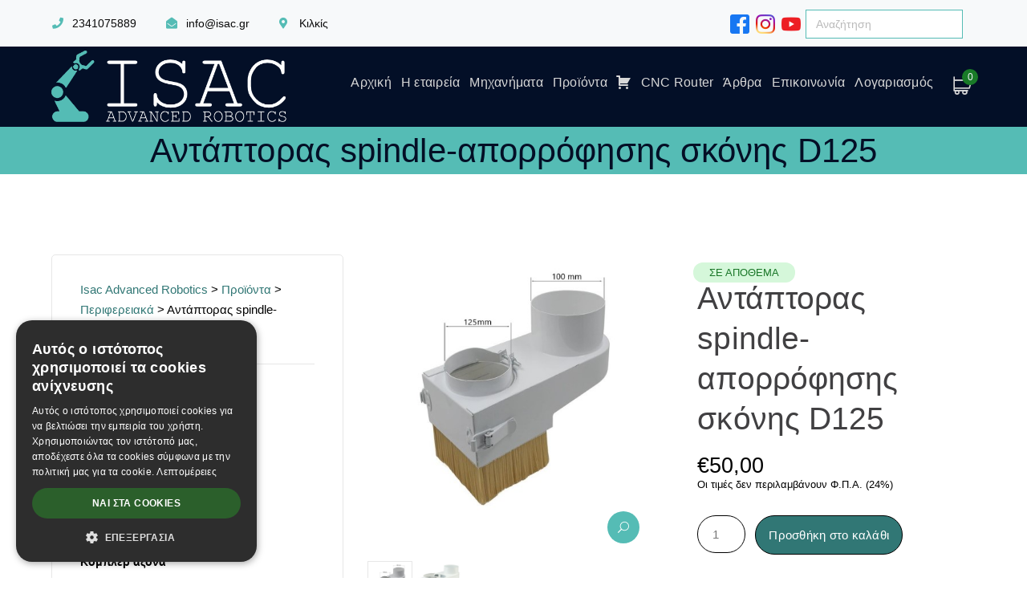

--- FILE ---
content_type: text/html; charset=UTF-8
request_url: https://isac.gr/product/antaptoras-spindle-anarrofisis-skonis-125-100/
body_size: 31691
content:
<!DOCTYPE html>
<html lang="el" class="no-js">
<head>
	<meta charset="UTF-8">
	<meta name="viewport" content="width=device-width">
	<link rel="profile" href="https://gmpg.org/xfn/11">
	
	<meta name='robots' content='index, follow, max-image-preview:large, max-snippet:-1, max-video-preview:-1' />
	<style>img:is([sizes="auto" i], [sizes^="auto," i]) { contain-intrinsic-size: 3000px 1500px }</style>
	<link rel="alternate" hreflang="el" href="https://isac.gr/product/antaptoras-spindle-anarrofisis-skonis-125-100/" />
<link rel="alternate" hreflang="x-default" href="https://isac.gr/product/antaptoras-spindle-anarrofisis-skonis-125-100/" />
<script data-minify="1" type="text/javascript" charset="UTF-8" data-cs-platform="wordpress" src="https://isac.gr/wp-content/cache/min/1/s/1718639c96bd3973ba65455cf434b0ef.js?ver=1768129631" id="cookie_script-js-with"></script>
<!-- Google Tag Manager for WordPress by gtm4wp.com -->
<script data-cfasync="false" data-pagespeed-no-defer>
	var gtm4wp_datalayer_name = "dataLayer";
	var dataLayer = dataLayer || [];
	const gtm4wp_use_sku_instead = 0;
	const gtm4wp_currency = 'EUR';
	const gtm4wp_product_per_impression = 10;
	const gtm4wp_clear_ecommerce = false;
	const gtm4wp_datalayer_max_timeout = 2000;
</script>
<!-- End Google Tag Manager for WordPress by gtm4wp.com -->
	<!-- This site is optimized with the Yoast SEO plugin v26.6 - https://yoast.com/wordpress/plugins/seo/ -->
	<title>Αντάπτορας spindle-απορρόφησης σκόνης D125</title>
	<meta name="description" content="Αντάπτορας spindle-απορρόφησης σκόνης D125 | Για περισσότερα βιομηχανικά προϊόντα και επαγγελματικά εξαρτήματα επισκεφθείτε εύκολα και γρήγορα την ISAC." />
	<link rel="canonical" href="https://isac.gr/product/antaptoras-spindle-anarrofisis-skonis-125-100/" />
	<meta property="og:locale" content="el_GR" />
	<meta property="og:type" content="article" />
	<meta property="og:title" content="Αντάπτορας spindle-απορρόφησης σκόνης D125" />
	<meta property="og:description" content="Αντάπτορας spindle-απορρόφησης σκόνης D125 | Για περισσότερα βιομηχανικά προϊόντα και επαγγελματικά εξαρτήματα επισκεφθείτε εύκολα και γρήγορα την ISAC." />
	<meta property="og:url" content="https://isac.gr/product/antaptoras-spindle-anarrofisis-skonis-125-100/" />
	<meta property="og:site_name" content="Isac Advanced Robotics" />
	<meta property="article:publisher" content="https://www.facebook.com/ISAC.cnc" />
	<meta property="article:modified_time" content="2026-01-07T14:45:40+00:00" />
	<meta property="og:image" content="https://isac.gr/wp-content/uploads/spindle-dust-cover-for-cnc-router-7.jpg" />
	<meta property="og:image:width" content="500" />
	<meta property="og:image:height" content="500" />
	<meta property="og:image:type" content="image/jpeg" />
	<meta name="twitter:card" content="summary_large_image" />
	<script type="application/ld+json" class="yoast-schema-graph">{"@context":"https://schema.org","@graph":[{"@type":["WebPage","ItemPage"],"@id":"https://isac.gr/product/antaptoras-spindle-anarrofisis-skonis-125-100/","url":"https://isac.gr/product/antaptoras-spindle-anarrofisis-skonis-125-100/","name":"Αντάπτορας spindle-απορρόφησης σκόνης D125","isPartOf":{"@id":"https://isac.gr/#website"},"primaryImageOfPage":{"@id":"https://isac.gr/product/antaptoras-spindle-anarrofisis-skonis-125-100/#primaryimage"},"image":{"@id":"https://isac.gr/product/antaptoras-spindle-anarrofisis-skonis-125-100/#primaryimage"},"thumbnailUrl":"https://isac.gr/wp-content/uploads/spindle-dust-cover-for-cnc-router-7.jpg","datePublished":"2022-04-15T12:54:17+00:00","dateModified":"2026-01-07T14:45:40+00:00","description":"Αντάπτορας spindle-απορρόφησης σκόνης D125 | Για περισσότερα βιομηχανικά προϊόντα και επαγγελματικά εξαρτήματα επισκεφθείτε εύκολα και γρήγορα την ISAC.","breadcrumb":{"@id":"https://isac.gr/product/antaptoras-spindle-anarrofisis-skonis-125-100/#breadcrumb"},"inLanguage":"el","potentialAction":[{"@type":"ReadAction","target":["https://isac.gr/product/antaptoras-spindle-anarrofisis-skonis-125-100/"]}]},{"@type":"ImageObject","inLanguage":"el","@id":"https://isac.gr/product/antaptoras-spindle-anarrofisis-skonis-125-100/#primaryimage","url":"https://isac.gr/wp-content/uploads/spindle-dust-cover-for-cnc-router-7.jpg","contentUrl":"https://isac.gr/wp-content/uploads/spindle-dust-cover-for-cnc-router-7.jpg","width":500,"height":500,"caption":"ανταπτορας απορρόφησης σκονης για cnc router"},{"@type":"BreadcrumbList","@id":"https://isac.gr/product/antaptoras-spindle-anarrofisis-skonis-125-100/#breadcrumb","itemListElement":[{"@type":"ListItem","position":1,"name":"Αρχική","item":"https://isac.gr/"},{"@type":"ListItem","position":2,"name":"Ανταλλακτικά &#038; εξαρτήματα CNC","item":"https://isac.gr/shop/"},{"@type":"ListItem","position":3,"name":"Αντάπτορας spindle-απορρόφησης σκόνης D125"}]},{"@type":"WebSite","@id":"https://isac.gr/#website","url":"https://isac.gr/","name":"Isac Advanced Robotics","description":"Καινοτόμες κατασκευές στον τομέα της ρομποτικής και του αυτοματισμού.","publisher":{"@id":"https://isac.gr/#organization"},"potentialAction":[{"@type":"SearchAction","target":{"@type":"EntryPoint","urlTemplate":"https://isac.gr/?s={search_term_string}"},"query-input":{"@type":"PropertyValueSpecification","valueRequired":true,"valueName":"search_term_string"}}],"inLanguage":"el"},{"@type":"Organization","@id":"https://isac.gr/#organization","name":"Isac Advanced Robotics","url":"https://isac.gr/","logo":{"@type":"ImageObject","inLanguage":"el","@id":"https://isac.gr/#/schema/logo/image/","url":"https://isac.gr/wp-content/uploads/logo-isac-transparent-BLACK-2.png","contentUrl":"https://isac.gr/wp-content/uploads/logo-isac-transparent-BLACK-2.png","width":540,"height":160,"caption":"Isac Advanced Robotics"},"image":{"@id":"https://isac.gr/#/schema/logo/image/"},"sameAs":["https://www.facebook.com/ISAC.cnc","https://www.instagram.com/isac_advanced_robotics/","https://www.youtube.com/channel/UC2AQeF8t7oS-bhgIBq27yBQ/featured"]}]}</script>
	<!-- / Yoast SEO plugin. -->


<link rel="alternate" type="application/rss+xml" title="Ροή RSS &raquo; Isac Advanced Robotics" href="https://isac.gr/feed/" />
<link rel="alternate" type="application/rss+xml" title="Ροή Σχολίων &raquo; Isac Advanced Robotics" href="https://isac.gr/comments/feed/" />
<style>@media screen and (max-width: 650px) {body {padding-bottom:60px;}}</style><link data-minify="1" rel='stylesheet' id='woo-conditional-shipping-blocks-style-css' href='https://isac.gr/wp-content/cache/min/1/wp-content/plugins/conditional-shipping-for-woocommerce/frontend/css/woo-conditional-shipping.css?ver=1768129631' type='text/css' media='all' />
<link data-minify="1" rel='stylesheet' id='extraicon3-css' href='https://isac.gr/wp-content/cache/min/1/wp-content/plugins/wprt-addons/assets/bauericons.css?ver=1768129631' type='text/css' media='all' />
<link data-minify="1" rel='stylesheet' id='js_composer_front-css' href='https://isac.gr/wp-content/cache/min/1/wp-content/plugins/js_composer/assets/css/js_composer.min.css?ver=1768129631' type='text/css' media='all' />
<style id='wp-emoji-styles-inline-css' type='text/css'>

	img.wp-smiley, img.emoji {
		display: inline !important;
		border: none !important;
		box-shadow: none !important;
		height: 1em !important;
		width: 1em !important;
		margin: 0 0.07em !important;
		vertical-align: -0.1em !important;
		background: none !important;
		padding: 0 !important;
	}
</style>
<link rel='stylesheet' id='wp-block-library-css' href='https://isac.gr/wp-includes/css/dist/block-library/style.min.css?ver=6.8.3' type='text/css' media='all' />
<style id='classic-theme-styles-inline-css' type='text/css'>
/*! This file is auto-generated */
.wp-block-button__link{color:#fff;background-color:#32373c;border-radius:9999px;box-shadow:none;text-decoration:none;padding:calc(.667em + 2px) calc(1.333em + 2px);font-size:1.125em}.wp-block-file__button{background:#32373c;color:#fff;text-decoration:none}
</style>
<style id='global-styles-inline-css' type='text/css'>
:root{--wp--preset--aspect-ratio--square: 1;--wp--preset--aspect-ratio--4-3: 4/3;--wp--preset--aspect-ratio--3-4: 3/4;--wp--preset--aspect-ratio--3-2: 3/2;--wp--preset--aspect-ratio--2-3: 2/3;--wp--preset--aspect-ratio--16-9: 16/9;--wp--preset--aspect-ratio--9-16: 9/16;--wp--preset--color--black: #000000;--wp--preset--color--cyan-bluish-gray: #abb8c3;--wp--preset--color--white: #ffffff;--wp--preset--color--pale-pink: #f78da7;--wp--preset--color--vivid-red: #cf2e2e;--wp--preset--color--luminous-vivid-orange: #ff6900;--wp--preset--color--luminous-vivid-amber: #fcb900;--wp--preset--color--light-green-cyan: #7bdcb5;--wp--preset--color--vivid-green-cyan: #00d084;--wp--preset--color--pale-cyan-blue: #8ed1fc;--wp--preset--color--vivid-cyan-blue: #0693e3;--wp--preset--color--vivid-purple: #9b51e0;--wp--preset--gradient--vivid-cyan-blue-to-vivid-purple: linear-gradient(135deg,rgba(6,147,227,1) 0%,rgb(155,81,224) 100%);--wp--preset--gradient--light-green-cyan-to-vivid-green-cyan: linear-gradient(135deg,rgb(122,220,180) 0%,rgb(0,208,130) 100%);--wp--preset--gradient--luminous-vivid-amber-to-luminous-vivid-orange: linear-gradient(135deg,rgba(252,185,0,1) 0%,rgba(255,105,0,1) 100%);--wp--preset--gradient--luminous-vivid-orange-to-vivid-red: linear-gradient(135deg,rgba(255,105,0,1) 0%,rgb(207,46,46) 100%);--wp--preset--gradient--very-light-gray-to-cyan-bluish-gray: linear-gradient(135deg,rgb(238,238,238) 0%,rgb(169,184,195) 100%);--wp--preset--gradient--cool-to-warm-spectrum: linear-gradient(135deg,rgb(74,234,220) 0%,rgb(151,120,209) 20%,rgb(207,42,186) 40%,rgb(238,44,130) 60%,rgb(251,105,98) 80%,rgb(254,248,76) 100%);--wp--preset--gradient--blush-light-purple: linear-gradient(135deg,rgb(255,206,236) 0%,rgb(152,150,240) 100%);--wp--preset--gradient--blush-bordeaux: linear-gradient(135deg,rgb(254,205,165) 0%,rgb(254,45,45) 50%,rgb(107,0,62) 100%);--wp--preset--gradient--luminous-dusk: linear-gradient(135deg,rgb(255,203,112) 0%,rgb(199,81,192) 50%,rgb(65,88,208) 100%);--wp--preset--gradient--pale-ocean: linear-gradient(135deg,rgb(255,245,203) 0%,rgb(182,227,212) 50%,rgb(51,167,181) 100%);--wp--preset--gradient--electric-grass: linear-gradient(135deg,rgb(202,248,128) 0%,rgb(113,206,126) 100%);--wp--preset--gradient--midnight: linear-gradient(135deg,rgb(2,3,129) 0%,rgb(40,116,252) 100%);--wp--preset--font-size--small: 13px;--wp--preset--font-size--medium: 20px;--wp--preset--font-size--large: 36px;--wp--preset--font-size--x-large: 42px;--wp--preset--spacing--20: 0.44rem;--wp--preset--spacing--30: 0.67rem;--wp--preset--spacing--40: 1rem;--wp--preset--spacing--50: 1.5rem;--wp--preset--spacing--60: 2.25rem;--wp--preset--spacing--70: 3.38rem;--wp--preset--spacing--80: 5.06rem;--wp--preset--shadow--natural: 6px 6px 9px rgba(0, 0, 0, 0.2);--wp--preset--shadow--deep: 12px 12px 50px rgba(0, 0, 0, 0.4);--wp--preset--shadow--sharp: 6px 6px 0px rgba(0, 0, 0, 0.2);--wp--preset--shadow--outlined: 6px 6px 0px -3px rgba(255, 255, 255, 1), 6px 6px rgba(0, 0, 0, 1);--wp--preset--shadow--crisp: 6px 6px 0px rgba(0, 0, 0, 1);}:where(.is-layout-flex){gap: 0.5em;}:where(.is-layout-grid){gap: 0.5em;}body .is-layout-flex{display: flex;}.is-layout-flex{flex-wrap: wrap;align-items: center;}.is-layout-flex > :is(*, div){margin: 0;}body .is-layout-grid{display: grid;}.is-layout-grid > :is(*, div){margin: 0;}:where(.wp-block-columns.is-layout-flex){gap: 2em;}:where(.wp-block-columns.is-layout-grid){gap: 2em;}:where(.wp-block-post-template.is-layout-flex){gap: 1.25em;}:where(.wp-block-post-template.is-layout-grid){gap: 1.25em;}.has-black-color{color: var(--wp--preset--color--black) !important;}.has-cyan-bluish-gray-color{color: var(--wp--preset--color--cyan-bluish-gray) !important;}.has-white-color{color: var(--wp--preset--color--white) !important;}.has-pale-pink-color{color: var(--wp--preset--color--pale-pink) !important;}.has-vivid-red-color{color: var(--wp--preset--color--vivid-red) !important;}.has-luminous-vivid-orange-color{color: var(--wp--preset--color--luminous-vivid-orange) !important;}.has-luminous-vivid-amber-color{color: var(--wp--preset--color--luminous-vivid-amber) !important;}.has-light-green-cyan-color{color: var(--wp--preset--color--light-green-cyan) !important;}.has-vivid-green-cyan-color{color: var(--wp--preset--color--vivid-green-cyan) !important;}.has-pale-cyan-blue-color{color: var(--wp--preset--color--pale-cyan-blue) !important;}.has-vivid-cyan-blue-color{color: var(--wp--preset--color--vivid-cyan-blue) !important;}.has-vivid-purple-color{color: var(--wp--preset--color--vivid-purple) !important;}.has-black-background-color{background-color: var(--wp--preset--color--black) !important;}.has-cyan-bluish-gray-background-color{background-color: var(--wp--preset--color--cyan-bluish-gray) !important;}.has-white-background-color{background-color: var(--wp--preset--color--white) !important;}.has-pale-pink-background-color{background-color: var(--wp--preset--color--pale-pink) !important;}.has-vivid-red-background-color{background-color: var(--wp--preset--color--vivid-red) !important;}.has-luminous-vivid-orange-background-color{background-color: var(--wp--preset--color--luminous-vivid-orange) !important;}.has-luminous-vivid-amber-background-color{background-color: var(--wp--preset--color--luminous-vivid-amber) !important;}.has-light-green-cyan-background-color{background-color: var(--wp--preset--color--light-green-cyan) !important;}.has-vivid-green-cyan-background-color{background-color: var(--wp--preset--color--vivid-green-cyan) !important;}.has-pale-cyan-blue-background-color{background-color: var(--wp--preset--color--pale-cyan-blue) !important;}.has-vivid-cyan-blue-background-color{background-color: var(--wp--preset--color--vivid-cyan-blue) !important;}.has-vivid-purple-background-color{background-color: var(--wp--preset--color--vivid-purple) !important;}.has-black-border-color{border-color: var(--wp--preset--color--black) !important;}.has-cyan-bluish-gray-border-color{border-color: var(--wp--preset--color--cyan-bluish-gray) !important;}.has-white-border-color{border-color: var(--wp--preset--color--white) !important;}.has-pale-pink-border-color{border-color: var(--wp--preset--color--pale-pink) !important;}.has-vivid-red-border-color{border-color: var(--wp--preset--color--vivid-red) !important;}.has-luminous-vivid-orange-border-color{border-color: var(--wp--preset--color--luminous-vivid-orange) !important;}.has-luminous-vivid-amber-border-color{border-color: var(--wp--preset--color--luminous-vivid-amber) !important;}.has-light-green-cyan-border-color{border-color: var(--wp--preset--color--light-green-cyan) !important;}.has-vivid-green-cyan-border-color{border-color: var(--wp--preset--color--vivid-green-cyan) !important;}.has-pale-cyan-blue-border-color{border-color: var(--wp--preset--color--pale-cyan-blue) !important;}.has-vivid-cyan-blue-border-color{border-color: var(--wp--preset--color--vivid-cyan-blue) !important;}.has-vivid-purple-border-color{border-color: var(--wp--preset--color--vivid-purple) !important;}.has-vivid-cyan-blue-to-vivid-purple-gradient-background{background: var(--wp--preset--gradient--vivid-cyan-blue-to-vivid-purple) !important;}.has-light-green-cyan-to-vivid-green-cyan-gradient-background{background: var(--wp--preset--gradient--light-green-cyan-to-vivid-green-cyan) !important;}.has-luminous-vivid-amber-to-luminous-vivid-orange-gradient-background{background: var(--wp--preset--gradient--luminous-vivid-amber-to-luminous-vivid-orange) !important;}.has-luminous-vivid-orange-to-vivid-red-gradient-background{background: var(--wp--preset--gradient--luminous-vivid-orange-to-vivid-red) !important;}.has-very-light-gray-to-cyan-bluish-gray-gradient-background{background: var(--wp--preset--gradient--very-light-gray-to-cyan-bluish-gray) !important;}.has-cool-to-warm-spectrum-gradient-background{background: var(--wp--preset--gradient--cool-to-warm-spectrum) !important;}.has-blush-light-purple-gradient-background{background: var(--wp--preset--gradient--blush-light-purple) !important;}.has-blush-bordeaux-gradient-background{background: var(--wp--preset--gradient--blush-bordeaux) !important;}.has-luminous-dusk-gradient-background{background: var(--wp--preset--gradient--luminous-dusk) !important;}.has-pale-ocean-gradient-background{background: var(--wp--preset--gradient--pale-ocean) !important;}.has-electric-grass-gradient-background{background: var(--wp--preset--gradient--electric-grass) !important;}.has-midnight-gradient-background{background: var(--wp--preset--gradient--midnight) !important;}.has-small-font-size{font-size: var(--wp--preset--font-size--small) !important;}.has-medium-font-size{font-size: var(--wp--preset--font-size--medium) !important;}.has-large-font-size{font-size: var(--wp--preset--font-size--large) !important;}.has-x-large-font-size{font-size: var(--wp--preset--font-size--x-large) !important;}
:where(.wp-block-post-template.is-layout-flex){gap: 1.25em;}:where(.wp-block-post-template.is-layout-grid){gap: 1.25em;}
:where(.wp-block-columns.is-layout-flex){gap: 2em;}:where(.wp-block-columns.is-layout-grid){gap: 2em;}
:root :where(.wp-block-pullquote){font-size: 1.5em;line-height: 1.6;}
</style>
<link data-minify="1" rel='stylesheet' id='menu-image-css' href='https://isac.gr/wp-content/cache/min/1/wp-content/plugins/menu-image/includes/css/menu-image.css?ver=1768129631' type='text/css' media='all' />
<link data-minify="1" rel='stylesheet' id='dashicons-css' href='https://isac.gr/wp-content/cache/min/1/wp-includes/css/dashicons.min.css?ver=1768129631' type='text/css' media='all' />
<link data-minify="1" rel='stylesheet' id='pb_animate-css' href='https://isac.gr/wp-content/cache/min/1/wp-content/plugins/ays-popup-box/public/css/animate.css?ver=1768129631' type='text/css' media='all' />
<link data-minify="1" rel='stylesheet' id='wpa-css-css' href='https://isac.gr/wp-content/cache/min/1/wp-content/plugins/honeypot/includes/css/wpa.css?ver=1768129631' type='text/css' media='all' />
<link rel='stylesheet' id='photoswipe-css' href='https://isac.gr/wp-content/plugins/woocommerce/assets/css/photoswipe/photoswipe.min.css?ver=9.8.6' type='text/css' media='all' />
<link rel='stylesheet' id='photoswipe-default-skin-css' href='https://isac.gr/wp-content/plugins/woocommerce/assets/css/photoswipe/default-skin/default-skin.min.css?ver=9.8.6' type='text/css' media='all' />
<style id='woocommerce-inline-inline-css' type='text/css'>
.woocommerce form .form-row .required { visibility: visible; }
</style>
<link rel='stylesheet' id='wpml-menu-item-0-css' href='https://isac.gr/wp-content/plugins/sitepress-multilingual-cms/templates/language-switchers/menu-item/style.min.css?ver=1' type='text/css' media='all' />
<link rel='stylesheet' id='ivory-search-styles-css' href='https://isac.gr/wp-content/plugins/add-search-to-menu/public/css/ivory-search.min.css?ver=5.5.13' type='text/css' media='all' />
<link data-minify="1" rel='stylesheet' id='woo_conditional_shipping_css-css' href='https://isac.gr/wp-content/cache/min/1/wp-content/plugins/conditional-shipping-for-woocommerce/frontend/css/woo-conditional-shipping.css?ver=1768129631' type='text/css' media='all' />
<link data-minify="1" rel='stylesheet' id='grw-public-main-css-css' href='https://isac.gr/wp-content/cache/min/1/wp-content/plugins/widget-google-reviews/assets/css/public-main.css?ver=1768129631' type='text/css' media='all' />
<link data-minify="1" rel='stylesheet' id='wppopups-base-css' href='https://isac.gr/wp-content/cache/min/1/wp-content/plugins/wp-popups-lite/src/assets/css/wppopups-base.css?ver=1768129631' type='text/css' media='all' />
<link data-minify="1" rel='stylesheet' id='brands-styles-css' href='https://isac.gr/wp-content/cache/min/1/wp-content/plugins/woocommerce/assets/css/brands.css?ver=1768129631' type='text/css' media='all' />
<link data-minify="1" rel='stylesheet' id='parent-style-css' href='https://isac.gr/wp-content/cache/min/1/wp-content/themes/bauer/style.css?ver=1768129631' type='text/css' media='all' />
<link rel='stylesheet' id='bauer-theme-style-css' href='https://isac.gr/wp-content/themes/bauer-child/style.css?ver=1.0.0' type='text/css' media='all' />
<style id='bauer-theme-style-inline-css' type='text/css'>
/*ACCENT COLOR*/.text-accent-color,#top-bar .top-bar-content .content:before,.top-bar-style-1 #top-bar .top-bar-socials .icons a:hover,.top-bar-style-2 #top-bar .top-bar-socials .icons a:hover,.sticky-post,#site-logo .site-logo-text:hover,#main-nav .sub-menu li a:hover,.header-style-1 #site-header .nav-top-cart-wrapper .nav-cart-trigger:hover,.header-style-1 #site-header .header-search-trigger:hover,.header-style-2 #site-header .nav-top-cart-wrapper .nav-cart-trigger:hover,.header-style-2 #site-header .header-search-trigger:hover,.header-style-3 #site-header .nav-top-cart-wrapper .nav-cart-trigger:hover,.header-style-3 #site-header .header-search-trigger:hover,.header-style-3 #site-header .header-button a,.header-style-4 #site-header .nav-top-cart-wrapper .nav-cart-trigger:hover,.header-style-4 #site-header .header-search-trigger:hover,.header-style-5 #site-header .nav-cart-trigger:hover,.header-style-5 #site-header .header-search-trigger:hover,.header-style-6 #site-header .nav-cart-trigger:hover,.header-style-6 #site-header .header-search-trigger:hover,#header-aside .aside-content .info-i span,#featured-title #breadcrumbs a:hover,.hentry .page-links span,.hentry .page-links a span,.hentry .post-title a:hover,.hentry .post-meta a:hover,.hentry .post-meta .item .inner:before,.hentry .post-link a:hover,.hentry .post-tags:before,.hentry .post-tags a:hover,.related-news .post-item h3 a:hover,.related-news .related-post .slick-next:hover:before,.related-news .related-post .slick-prev:hover:before,.comment-reply a,#cancel-comment-reply-link,.widget.widget_archive ul li a:hover,.widget.widget_categories ul li a:hover,.widget.widget_meta ul li a:hover,.widget.widget_nav_menu ul li a:hover,.widget.widget_pages ul li a:hover,.widget.widget_recent_entries ul li a:hover,.widget.widget_recent_comments ul li a:hover,.widget.widget_rss ul li a:hover,#footer-widgets .widget.widget_archive ul li a:hover,#footer-widgets .widget.widget_categories ul li a:hover,#footer-widgets .widget.widget_meta ul li a:hover,#footer-widgets .widget.widget_nav_menu ul li a:hover,#footer-widgets .widget.widget_pages ul li a:hover,#footer-widgets .widget.widget_recent_entries ul li a:hover,#footer-widgets .widget.widget_recent_comments ul li a:hover,#footer-widgets .widget.widget_rss ul li a:hover,#sidebar .widget.widget_calendar caption,#footer-widgets .widget.widget_calendar caption,.widget.widget_nav_menu .menu > li.current-menu-item > a,.widget.widget_nav_menu .menu > li.current-menu-item,#sidebar .widget.widget_calendar tbody #today,#sidebar .widget.widget_calendar tbody #today a,#sidebar .widget.widget_twitter .timestamp a:hover,#footer-widgets .widget.widget_twitter .timestamp a:hover,#footer-widgets .widget.widget_mc4wp_form_widget .mc4wp-form .submit-wrap > button,#sidebar .widget.widget_socials .socials a:hover,#footer-widgets .widget.widget_socials .socials a:hover,#sidebar .widget.widget_recent_posts h3 a:hover,#footer-widgets .widget.widget_recent_posts h3 a:hover,#sidebar .widget_information ul li.accent-icon i,#footer-widgets .widget_information ul li.accent-icon i,.bauer-accordions .accordion-item .accordion-heading:hover,.bauer-accordions .accordion-item.style-1.active .accordion-heading,.bauer-accordions .accordion-item.style-1.active .accordion-heading > .inner:before,.bauer-step-box .number-box .number,.bauer-links.accent,.bauer-links:hover,.bauer-button.outline.outline-accent,.bauer-button.outline.outline-accent .icon,.bauer-counter .icon.accent,.bauer-counter .prefix.accent,.bauer-counter .suffix.accent,.bauer-counter .number.accent,.bauer-divider.has-icon .icon-wrap > span.accent,.bauer-single-heading .heading.accent,.bauer-headings .heading.accent,.bauer-image-box.style-1 .item .title a:hover,.bauer-image-box.style-3 .item .title a:hover,.bauer-icon.accent > .icon,.bauer-progress .perc.accent,#project-filter .cbp-filter-item:hover,#project-filter .cbp-filter-item.cbp-filter-item-active,.project-related-wrap .btn-wrap a,.project-related-wrap .project-item .cat a,.project-related-wrap .project-item h2 a:hover,.wpb_row.row-has-scroll .scroll-btn:hover:before,.bauer-team .socials li a:hover,.bauer-team-grid .socials li a:hover,.bauer-testimonials .name-pos .position,.bauer-list .icon.accent,.bauer-pricing .title.accent h3,.owl-theme .owl-nav [class*="owl-"]:hover:after,.et-tabs-style-line nav ul li.tab-current .iw-icon,.woocommerce-page .woocommerce-MyAccount-content .woocommerce-info .button,.products li .product-info .button,.products li .product-info .added_to_cart,.products li h2:hover,.woo-single-post-class .woocommerce-grouped-product-list-item__label a:hover,.woocommerce-page .shop_table.cart .product-name a:hover,.woocommerce-page .shop_table.cart .product-remove a:after,.product_list_widget .product-title:hover,.widget_recent_reviews .product_list_widget a:hover,.widget.widget_product_search .woocommerce-product-search .search-submit:hover:before,.widget_shopping_cart_content ul li a:hover,.widget_shopping_cart_content ul li a.remove,.widget_shopping_cart_content .buttons a.checkout,a{color:#55bcb5;}bg-accent,blockquote:before,button, input[type="button"], input[type="reset"], input[type="submit"],.tparrows.custom:hover,.header-style-1 #site-header .header-button a,.header-style-2 #site-header .header-button a,.header-style-3 #site-header .header-button a:hover,.header-style-5 #site-header .header-button a,.header-style-6 #site-header .header-button a,.cur-menu-1 #main-nav > ul > li > a:before,.cur-menu-1 #main-nav > ul > li.current-menu-item > a:before,.cur-menu-1 #main-nav > ul > li.current-menu-parent > a:before,.cur-menu-2 #main-nav > ul > li > a span:before,.cur-menu-2 #main-nav > ul > li.current-menu-item > a span:before,.cur-menu-2 #main-nav > ul > li.current-menu-parent > a span:before,#featured-title.center .main-title:before,.post-media .slick-prev:hover,.post-media .slick-next:hover,.post-media .slick-dots li.slick-active button,.comment-reply a:after,#cancel-comment-reply-link:after,.widget.widget_categories ul li > span,.widget.widget_archive ul li > span,.widget.widget_search .search-form .search-submit:before,#sidebar .mc4wp-form .submit-wrap button:before,#footer-widgets .widget.widget_mc4wp_form_widget .mc4wp-form .submit-wrap > button:hover,#sidebar .widget.widget_recent_posts .recent-news .thumb.icon,#footer-widgets .widget.widget_recent_posts .recent-news .thumb.icon,#sidebar .widget.widget_tag_cloud .tagcloud a:hover,#footer-widgets .widget.widget_tag_cloud .tagcloud a:hover,.widget_product_tag_cloud .tagcloud a:hover,#scroll-top:hover:before,.bauer-pagination ul li a.page-numbers:hover,.woocommerce-pagination .page-numbers li .page-numbers:hover,.bauer-pagination ul li .page-numbers.current,.woocommerce-pagination .page-numbers li .page-numbers.current,.no-results-content .search-form .search-submit:before,.footer-promotion .promo-btn,.bauer-accordions .accordion-item.style-2.active .accordion-heading,.bauer-step-box .number-box:hover .number,.bauer-button.accent,.bauer-button.outline.outline-accent:hover,.bauer-content-box > .inner.accent,.bauer-content-box > .inner.dark-accent,.bauer-content-box > .inner.light-accent,.bauer-tabs.style-2 .tab-title .item-title.active,.bauer-tabs.style-3 .tab-title .item-title.active,.bauer-single-heading .line.accent,.bauer-headings .sep.accent,.bauer-headings .heading > span,.bauer-image-box.style-3.has-number:hover .number,.bauer-images-grid .cbp-nav-next:hover:after,.bauer-images-grid .cbp-nav-prev:hover:after,.bauer-icon.accent-bg > .icon,#project-filter .cbp-filter-item > span:after,.project-box .project-image .icons a:hover,.project-related-wrap .btn-wrap a:hover,.bauer-progress .progress-animate:after,.bauer-progress .progress-animate.accent,.bauer-images-carousel.has-borders:after,.bauer-images-carousel.has-borders:before,.bauer-images-carousel.has-arrows.arrow-bottom .owl-nav,.bauer-subscribe .mc4wp-form .email-wrap input:focus,.bauer-video-icon.accent a,.et-tabs-style-line nav ul li.tab-current:after,.woocommerce-page .wc-proceed-to-checkout .button,.woocommerce-page #payment #place_order,.widget_price_filter .price_slider_amount .button:hover{background-color:#55bcb5;}.animsition-loading:after{border-top-color:#55bcb5;}.underline-solid:after, .underline-dotted:after, .underline-dashed:after{border-bottom-color:#55bcb5;}.header-style-3 #site-header .header-button a{border-color:#55bcb5;}.widget.widget_search .search-form .search-field:focus{border-color:#55bcb5;}#sidebar .mc4wp-form .email-wrap input:focus{border-color:#55bcb5;}#footer-widgets .widget.widget_mc4wp_form_widget .mc4wp-form .submit-wrap > button{border-color:#55bcb5;}.no-results-content .search-form .search-field:focus{border-color:#55bcb5;}.bauer-step-box .number-box .number{border-color:#55bcb5;}.bauer-button.outline.outline-accent{border-color:#55bcb5;}.bauer-button.outline.outline-accent:hover{border-color:#55bcb5;}.divider-icon-before.accent{border-color:#55bcb5;}.divider-icon-after.accent{border-color:#55bcb5;}.bauer-divider.has-icon .divider-double.accent{border-color:#55bcb5;}.bauer-tabs.style-2 .tab-title .item-title.active > span{border-top-color:#55bcb5;}.bauer-icon-box.hover-style-1:hover > .hover{border-bottom-color:#55bcb5;}.bauer-icon-box.hover-style-2:hover > .hover{border-bottom-color:#55bcb5;}.bauer-image-box.style-2 .item .thumb:after{border-bottom-color:#55bcb5;}.bauer-team.style-1 .member-item .text-wrap{border-bottom-color:#55bcb5;}.bauer-team.style-2 .member-item .text-wrap{border-bottom-color:#55bcb5;}.bauer-testimonials.style-1:hover .inner{border-bottom-color:#55bcb5;}.bauer-testimonials-g3 .avatar-wrap img:hover{border-color:#55bcb5;}.bauer-testimonials-g3 .avatar-wrap a.active img{border-color:#55bcb5;}.bauer-video-icon.white a:after{border-left-color:#55bcb5;}.owl-theme .owl-dots .owl-dot span{border-color:#55bcb5;}.owl-theme .owl-dots .owl-dot.active span{border-color:#55bcb5;}.widget_price_filter .price_slider_amount .button:hover{border-color:#55bcb5;}.widget_price_filter .ui-slider .ui-slider-handle{border-color:#55bcb5;}.widget_shopping_cart_content .buttons a.checkout{border-color:#55bcb5;}.bauer-progress .progress-animate.accent.gradient{background: rgba(85,188,181,1);background: -moz-linear-gradient(left, rgba(85,188,181,1) 0%, rgba(85,188,181,0.3) 100%);background: -webkit-linear-gradient( left, rgba(85,188,181,1) 0%, rgba(85,188,181,0.3) 100% );background: linear-gradient(to right, rgba(85,188,181,1) 0%, rgba(85,188,181,0.3) 100%) !important;}.bauer-step-box:before{background: linear-gradient(45deg, #fff 0%, #55bcb5 10%, #55bcb5 90%, #fff 100%); background: -webkit-linear-gradient(45deg, #fff 0%, #55bcb5 10%, #55bcb5 90%, #fff 100%) !important;}/*TYPOGRAPHY*/body{font-family:Arial, Helvetica, sans-serif;color:#000000;}h1,h2,h3,h4,h5,h6{font-family:Arial, Helvetica, sans-serif;color:#000000;}#top-bar{font-family:Arial, Helvetica, sans-serif;}#main-nav > ul > li > a{font-family:Arial, Helvetica, sans-serif;}#main-nav .sub-menu li a{font-family:Arial, Helvetica, sans-serif;}#main-nav-mobi ul > li > a{font-family:Arial, Helvetica, sans-serif;}#featured-title .main-title{font-family:Arial, Helvetica, sans-serif;}#featured-title .sub-title{font-family:Arial, Helvetica, sans-serif;}.hentry .post-title{font-family:Arial, Helvetica, sans-serif;}.is-single-post .hentry .post-title{font-family:Arial, Helvetica, sans-serif;}.bauer-button, button, input[type="button"], input[type="reset"], input[type="submit"], .footer-promotion .promo-btn, .products li .product-info .button, .products li .product-info .added_to_cart, .woocommerce-page .wc-proceed-to-checkout .button, .woocommerce-page #payment #place_order{font-family:Arial, Helvetica, sans-serif;}.bauer-pagination, .woocommerce-pagination{font-family:Arial, Helvetica, sans-serif;}#sidebar .widget .widget-title{font-family:Arial, Helvetica, sans-serif;}#footer-widgets .widget .widget-title{font-family:Arial, Helvetica, sans-serif;}h1{font-family:Arial, Helvetica, sans-serif;color:#000000;}h2{font-family:Arial, Helvetica, sans-serif;color:#000000;}h3{font-family:Arial, Helvetica, sans-serif;color:#000000;}h4{font-family:Arial, Helvetica, sans-serif;color:#000000;}#copyright{font-family:Arial, Helvetica, sans-serif;}#bottom ul.bottom-nav > li > a{font-family:Arial, Helvetica, sans-serif;}.products li h2{font-family:Arial, Helvetica, sans-serif;}.products li .price{font-family:Arial, Helvetica, sans-serif;}.woo-single-post-class .summary h1{font-family:Arial, Helvetica, sans-serif;}.woo-single-post-class .summary .price{font-family:Arial, Helvetica, sans-serif;}/*CUSTOMIZER STYLING*/@media only screen and (min-width: 1199px){.header-style-2 #site-header .bauer-container{ padding:0px 0px 0px 0px; }}@media only screen and (min-width: 992px){.header-style-2 #site-logo-inner{ margin: 5px 0px 5px 0px; }}.top-bar-style-1 #top-bar:after{opacity:1;}.top-bar-style-1 #top-bar a{color:#0a0a0a;}.top-bar-style-2 #top-bar:after{opacity:1;}.header-style-1 #site-header:after{opacity:1;}.header-style-2 #site-header{background-color:#030f27;}.header-style-2 #site-header:after{opacity:1;}.header-style-2 #site-header .bauer-container{}.header-style-3 #site-header:after{opacity:1;}.header-style-4 #site-header:after{opacity:0.0001;}.header-style-5 #site-header:after{opacity:0.0001;}.header-style-6 #site-header:after{opacity:0.0001;}.header-style-2 #site-logo-inner{}#site-header #main-nav > ul > li > a{height:90px;line-height:90px;}#featured-title{background-color:#55bcb5;}#featured-title .main-title{color:#040f26;}#featured-title #breadcrumbs{color:#ffffff;}#featured-title #breadcrumbs a{color:#ffffff;}#sidebar .widget.widget_categories ul li a{color:#000000;}#sidebar .widget.widget_meta ul li a{color:#000000;}#sidebar .widget.widget_pages ul li a{color:#000000;}#sidebar .widget.widget_archive ul li a{color:#000000;}#sidebar .widget.widget_tag_cloud .tagcloud a{color:#ffffff;background-color:#347f7c;}#footer{padding-top:10px;padding-bottom:10px;}
</style>
<link data-minify="1" rel='stylesheet' id='bauer-visual-composer-css' href='https://isac.gr/wp-content/cache/min/1/wp-content/themes/bauer/assets/css/visual-composer.css?ver=1768129631' type='text/css' media='all' />
<link data-minify="1" rel='stylesheet' id='animate-css' href='https://isac.gr/wp-content/cache/min/1/wp-content/themes/bauer/assets/css/animate.css?ver=1768129631' type='text/css' media='all' />
<link data-minify="1" rel='stylesheet' id='animsition-css' href='https://isac.gr/wp-content/cache/min/1/wp-content/themes/bauer/assets/css/animsition.css?ver=1768129631' type='text/css' media='all' />
<link data-minify="1" rel='stylesheet' id='slick-css' href='https://isac.gr/wp-content/cache/min/1/wp-content/themes/bauer/assets/css/slick.css?ver=1768129631' type='text/css' media='all' />
<link data-minify="1" rel='stylesheet' id='fontawesome-css' href='https://isac.gr/wp-content/cache/min/1/wp-content/themes/bauer/assets/css/fontawesome.css?ver=1768129631' type='text/css' media='all' />
<link data-minify="1" rel='stylesheet' id='eleganticons-css' href='https://isac.gr/wp-content/cache/min/1/wp-content/themes/bauer/assets/css/eleganticons.css?ver=1768129631' type='text/css' media='all' />
<link data-minify="1" rel='stylesheet' id='basicui-css' href='https://isac.gr/wp-content/cache/min/1/wp-content/themes/bauer/assets/css/basicui.css?ver=1768129631' type='text/css' media='all' />
<link data-minify="1" rel='stylesheet' id='dflip-style-css' href='https://isac.gr/wp-content/cache/min/1/wp-content/plugins/3d-flipbook-dflip-lite/assets/css/dflip.min.css?ver=1768129631' type='text/css' media='all' />
<link data-minify="1" rel='stylesheet' id='flexible-shipping-free-shipping-css' href='https://isac.gr/wp-content/cache/min/1/wp-content/plugins/flexible-shipping/assets/dist/css/free-shipping.css?ver=1768129631' type='text/css' media='all' />
<link rel='stylesheet' id='loftloader-lite-animation-css' href='https://isac.gr/wp-content/plugins/loftloader/assets/css/loftloader.min.css?ver=2025121501' type='text/css' media='all' />
<link data-minify="1" rel='stylesheet' id='sib-front-css-css' href='https://isac.gr/wp-content/cache/min/1/wp-content/plugins/mailin/css/mailin-front.css?ver=1768129631' type='text/css' media='all' />
<link data-minify="1" rel='stylesheet' id='bauer-owlcarousel-css' href='https://isac.gr/wp-content/cache/min/1/wp-content/plugins/wprt-addons/assets/owl.carousel.css?ver=1768129631' type='text/css' media='all' />
<link rel='stylesheet' id='bauer-cubeportfolio-css' href='https://isac.gr/wp-content/plugins/wprt-addons/assets/cubeportfolio.min.css?ver=3.4.0' type='text/css' media='all' />
<link data-minify="1" rel='stylesheet' id='bauer-magnificpopup-css' href='https://isac.gr/wp-content/cache/min/1/wp-content/plugins/wprt-addons/assets/magnific.popup.css?ver=1768129631' type='text/css' media='all' />
<link data-minify="1" rel='stylesheet' id='bauer-vegas-css' href='https://isac.gr/wp-content/cache/min/1/wp-content/plugins/wprt-addons/assets/vegas.css?ver=1768129631' type='text/css' media='all' />
<link data-minify="1" rel='stylesheet' id='bauer-ytplayer-css' href='https://isac.gr/wp-content/cache/min/1/wp-content/plugins/wprt-addons/assets/ytplayer.css?ver=1768129631' type='text/css' media='all' />
<style id='rocket-lazyload-inline-css' type='text/css'>
.rll-youtube-player{position:relative;padding-bottom:56.23%;height:0;overflow:hidden;max-width:100%;}.rll-youtube-player:focus-within{outline: 2px solid currentColor;outline-offset: 5px;}.rll-youtube-player iframe{position:absolute;top:0;left:0;width:100%;height:100%;z-index:100;background:0 0}.rll-youtube-player img{bottom:0;display:block;left:0;margin:auto;max-width:100%;width:100%;position:absolute;right:0;top:0;border:none;height:auto;-webkit-transition:.4s all;-moz-transition:.4s all;transition:.4s all}.rll-youtube-player img:hover{-webkit-filter:brightness(75%)}.rll-youtube-player .play{height:100%;width:100%;left:0;top:0;position:absolute;background:url(https://isac.gr/wp-content/plugins/wp-rocket/assets/img/youtube.png) no-repeat center;background-color: transparent !important;cursor:pointer;border:none;}
</style>
<link data-minify="1" rel='stylesheet' id='call-now-button-modern-style-css' href='https://isac.gr/wp-content/cache/min/1/wp-content/plugins/call-now-button/resources/style/modern.css?ver=1768129631' type='text/css' media='all' />
<script type="text/javascript" id="wpml-cookie-js-extra">
/* <![CDATA[ */
var wpml_cookies = {"wp-wpml_current_language":{"value":"el","expires":1,"path":"\/"}};
var wpml_cookies = {"wp-wpml_current_language":{"value":"el","expires":1,"path":"\/"}};
/* ]]> */
</script>
<script data-minify="1" type="text/javascript" src="https://isac.gr/wp-content/cache/min/1/wp-content/plugins/sitepress-multilingual-cms/res/js/cookies/language-cookie.js?ver=1768129631" id="wpml-cookie-js" defer="defer" data-wp-strategy="defer"></script>
<script type="text/javascript" src="https://isac.gr/wp-content/plugins/jquery-manager/assets/js/jquery-3.5.1.min.js" id="jquery-core-js"></script>
<script type="text/javascript" src="https://isac.gr/wp-content/plugins/jquery-manager/assets/js/jquery-migrate-3.3.0.min.js" id="jquery-migrate-js"></script>
<script type="text/javascript" id="ays-pb-js-extra">
/* <![CDATA[ */
var pbLocalizeObj = {"ajax":"https:\/\/isac.gr\/wp-admin\/admin-ajax.php","seconds":"seconds","thisWillClose":"This will close in","icons":{"close_icon":"<svg class=\"ays_pb_material_close_icon\" xmlns=\"https:\/\/www.w3.org\/2000\/svg\" height=\"36px\" viewBox=\"0 0 24 24\" width=\"36px\" fill=\"#000000\" alt=\"Pop-up Close\"><path d=\"M0 0h24v24H0z\" fill=\"none\"\/><path d=\"M19 6.41L17.59 5 12 10.59 6.41 5 5 6.41 10.59 12 5 17.59 6.41 19 12 13.41 17.59 19 19 17.59 13.41 12z\"\/><\/svg>","close_circle_icon":"<svg class=\"ays_pb_material_close_circle_icon\" xmlns=\"https:\/\/www.w3.org\/2000\/svg\" height=\"24\" viewBox=\"0 0 24 24\" width=\"36\" alt=\"Pop-up Close\"><path d=\"M0 0h24v24H0z\" fill=\"none\"\/><path d=\"M12 2C6.47 2 2 6.47 2 12s4.47 10 10 10 10-4.47 10-10S17.53 2 12 2zm5 13.59L15.59 17 12 13.41 8.41 17 7 15.59 10.59 12 7 8.41 8.41 7 12 10.59 15.59 7 17 8.41 13.41 12 17 15.59z\"\/><\/svg>","volume_up_icon":"<svg class=\"ays_pb_fa_volume\" xmlns=\"https:\/\/www.w3.org\/2000\/svg\" height=\"24\" viewBox=\"0 0 24 24\" width=\"36\"><path d=\"M0 0h24v24H0z\" fill=\"none\"\/><path d=\"M3 9v6h4l5 5V4L7 9H3zm13.5 3c0-1.77-1.02-3.29-2.5-4.03v8.05c1.48-.73 2.5-2.25 2.5-4.02zM14 3.23v2.06c2.89.86 5 3.54 5 6.71s-2.11 5.85-5 6.71v2.06c4.01-.91 7-4.49 7-8.77s-2.99-7.86-7-8.77z\"\/><\/svg>","volume_mute_icon":"<svg xmlns=\"https:\/\/www.w3.org\/2000\/svg\" height=\"24\" viewBox=\"0 0 24 24\" width=\"24\"><path d=\"M0 0h24v24H0z\" fill=\"none\"\/><path d=\"M7 9v6h4l5 5V4l-5 5H7z\"\/><\/svg>"}};
/* ]]> */
</script>
<script data-minify="1" type="text/javascript" src="https://isac.gr/wp-content/cache/min/1/wp-content/plugins/ays-popup-box/public/js/ays-pb-public.js?ver=1768129631" id="ays-pb-js"></script>
<script type="text/javascript" src="https://isac.gr/wp-content/plugins/woocommerce/assets/js/jquery-blockui/jquery.blockUI.min.js?ver=2.7.0-wc.9.8.6" id="jquery-blockui-js" data-wp-strategy="defer"></script>
<script type="text/javascript" id="wc-add-to-cart-js-extra">
/* <![CDATA[ */
var wc_add_to_cart_params = {"ajax_url":"\/wp-admin\/admin-ajax.php","wc_ajax_url":"\/?wc-ajax=%%endpoint%%","i18n_view_cart":"\u039a\u03b1\u03bb\u03ac\u03b8\u03b9","cart_url":"https:\/\/isac.gr\/cart\/","is_cart":"","cart_redirect_after_add":"no"};
/* ]]> */
</script>
<script type="text/javascript" src="https://isac.gr/wp-content/plugins/woocommerce/assets/js/frontend/add-to-cart.min.js?ver=9.8.6" id="wc-add-to-cart-js" data-wp-strategy="defer"></script>
<script type="text/javascript" src="https://isac.gr/wp-content/plugins/woocommerce/assets/js/zoom/jquery.zoom.min.js?ver=1.7.21-wc.9.8.6" id="zoom-js" defer="defer" data-wp-strategy="defer"></script>
<script type="text/javascript" src="https://isac.gr/wp-content/plugins/woocommerce/assets/js/flexslider/jquery.flexslider.min.js?ver=2.7.2-wc.9.8.6" id="flexslider-js" defer="defer" data-wp-strategy="defer"></script>
<script type="text/javascript" src="https://isac.gr/wp-content/plugins/woocommerce/assets/js/photoswipe/photoswipe.min.js?ver=4.1.1-wc.9.8.6" id="photoswipe-js" defer="defer" data-wp-strategy="defer"></script>
<script type="text/javascript" src="https://isac.gr/wp-content/plugins/woocommerce/assets/js/photoswipe/photoswipe-ui-default.min.js?ver=4.1.1-wc.9.8.6" id="photoswipe-ui-default-js" defer="defer" data-wp-strategy="defer"></script>
<script type="text/javascript" id="wc-single-product-js-extra">
/* <![CDATA[ */
var wc_single_product_params = {"i18n_required_rating_text":"\u03a0\u03b1\u03c1\u03b1\u03ba\u03b1\u03bb\u03bf\u03cd\u03bc\u03b5, \u03b5\u03c0\u03b9\u03bb\u03ad\u03be\u03c4\u03b5 \u03bc\u03af\u03b1 \u03b2\u03b1\u03b8\u03bc\u03bf\u03bb\u03bf\u03b3\u03af\u03b1","i18n_rating_options":["1 \u03b1\u03c0\u03cc 5 \u03b1\u03c3\u03c4\u03ad\u03c1\u03b9\u03b1","2 \u03b1\u03c0\u03cc 5 \u03b1\u03c3\u03c4\u03ad\u03c1\u03b9\u03b1","3 \u03b1\u03c0\u03cc 5 \u03b1\u03c3\u03c4\u03ad\u03c1\u03b9\u03b1","4 \u03b1\u03c0\u03cc 5 \u03b1\u03c3\u03c4\u03ad\u03c1\u03b9\u03b1","5 \u03b1\u03c0\u03cc 5 \u03b1\u03c3\u03c4\u03ad\u03c1\u03b9\u03b1"],"i18n_product_gallery_trigger_text":"View full-screen image gallery","review_rating_required":"yes","flexslider":{"rtl":false,"animation":"slide","smoothHeight":true,"directionNav":false,"controlNav":"thumbnails","slideshow":false,"animationSpeed":500,"animationLoop":false,"allowOneSlide":false},"zoom_enabled":"1","zoom_options":[],"photoswipe_enabled":"1","photoswipe_options":{"shareEl":false,"closeOnScroll":false,"history":false,"hideAnimationDuration":0,"showAnimationDuration":0},"flexslider_enabled":"1"};
/* ]]> */
</script>
<script type="text/javascript" src="https://isac.gr/wp-content/plugins/woocommerce/assets/js/frontend/single-product.min.js?ver=9.8.6" id="wc-single-product-js" defer="defer" data-wp-strategy="defer"></script>
<script type="text/javascript" src="https://isac.gr/wp-content/plugins/woocommerce/assets/js/js-cookie/js.cookie.min.js?ver=2.1.4-wc.9.8.6" id="js-cookie-js" defer="defer" data-wp-strategy="defer"></script>
<script type="text/javascript" id="woocommerce-js-extra">
/* <![CDATA[ */
var woocommerce_params = {"ajax_url":"\/wp-admin\/admin-ajax.php","wc_ajax_url":"\/?wc-ajax=%%endpoint%%","i18n_password_show":"\u0395\u03bc\u03c6\u03ac\u03bd\u03b9\u03c3\u03b7 \u03c3\u03c5\u03bd\u03b8\u03b7\u03bc\u03b1\u03c4\u03b9\u03ba\u03bf\u03cd","i18n_password_hide":"\u0391\u03c0\u03cc\u03ba\u03c1\u03c5\u03c8\u03b7 \u03c3\u03c5\u03bd\u03b8\u03b7\u03bc\u03b1\u03c4\u03b9\u03ba\u03bf\u03cd"};
/* ]]> */
</script>
<script type="text/javascript" src="https://isac.gr/wp-content/plugins/woocommerce/assets/js/frontend/woocommerce.min.js?ver=9.8.6" id="woocommerce-js" defer="defer" data-wp-strategy="defer"></script>
<script type="text/javascript" id="woo-conditional-shipping-js-js-extra">
/* <![CDATA[ */
var conditional_shipping_settings = {"trigger_fields":[]};
/* ]]> */
</script>
<script data-minify="1" type="text/javascript" src="https://isac.gr/wp-content/cache/min/1/wp-content/plugins/conditional-shipping-for-woocommerce/frontend/js/woo-conditional-shipping.js?ver=1768129631" id="woo-conditional-shipping-js-js"></script>
<script data-minify="1" type="text/javascript" src="https://isac.gr/wp-content/cache/min/1/wp-content/plugins/js_composer/assets/js/vendors/woocommerce-add-to-cart.js?ver=1768129631" id="vc_woocommerce-add-to-cart-js-js"></script>
<script data-minify="1" type="text/javascript" defer="defer" src="https://isac.gr/wp-content/cache/min/1/wp-content/plugins/widget-google-reviews/assets/js/public-main.js?ver=1768129631" id="grw-public-main-js-js"></script>
<script type="text/javascript" id="sib-front-js-js-extra">
/* <![CDATA[ */
var sibErrMsg = {"invalidMail":"Please fill out valid email address","requiredField":"Please fill out required fields","invalidDateFormat":"Please fill out valid date format","invalidSMSFormat":"Please fill out valid phone number"};
var ajax_sib_front_object = {"ajax_url":"https:\/\/isac.gr\/wp-admin\/admin-ajax.php","ajax_nonce":"df8638bd22","flag_url":"https:\/\/isac.gr\/wp-content\/plugins\/mailin\/img\/flags\/"};
/* ]]> */
</script>
<script data-minify="1" type="text/javascript" src="https://isac.gr/wp-content/cache/min/1/wp-content/plugins/mailin/js/mailin-front.js?ver=1768129631" id="sib-front-js-js"></script>
<script></script><link rel="https://api.w.org/" href="https://isac.gr/wp-json/" /><link rel="alternate" title="JSON" type="application/json" href="https://isac.gr/wp-json/wp/v2/product/15251" /><link rel="EditURI" type="application/rsd+xml" title="RSD" href="https://isac.gr/xmlrpc.php?rsd" />
<meta name="generator" content="WordPress 6.8.3" />
<meta name="generator" content="WooCommerce 9.8.6" />
<link rel='shortlink' href='https://isac.gr/?p=15251' />
<link rel="alternate" title="oEmbed (JSON)" type="application/json+oembed" href="https://isac.gr/wp-json/oembed/1.0/embed?url=https%3A%2F%2Fisac.gr%2Fproduct%2Fantaptoras-spindle-anarrofisis-skonis-125-100%2F" />
<link rel="alternate" title="oEmbed (XML)" type="text/xml+oembed" href="https://isac.gr/wp-json/oembed/1.0/embed?url=https%3A%2F%2Fisac.gr%2Fproduct%2Fantaptoras-spindle-anarrofisis-skonis-125-100%2F&#038;format=xml" />
<meta name="generator" content="WPML ver:4.8.6 stt:1,13;" />
<!-- HFCM by 99 Robots - Snippet # 8: Facebook verify domain -->
<meta name="facebook-domain-verification" content="mfeafdwyksxur1nkngurg3j5qauoxs" />
<!-- /end HFCM by 99 Robots -->
<!-- HFCM by 99 Robots - Snippet # 9: Hotjar -->
<!-- Hotjar Tracking Code for https://isac.gr/ -->
<script>
    (function(h,o,t,j,a,r){
        h.hj=h.hj||function(){(h.hj.q=h.hj.q||[]).push(arguments)};
        h._hjSettings={hjid:4992374,hjsv:6};
        a=o.getElementsByTagName('head')[0];
        r=o.createElement('script');r.async=1;
        r.src=t+h._hjSettings.hjid+j+h._hjSettings.hjsv;
        a.appendChild(r);
    })(window,document,'https://static.hotjar.com/c/hotjar-','.js?sv=');
</script>
<!-- /end HFCM by 99 Robots -->
<!-- Starting: Conversion Tracking for WooCommerce (https://wordpress.org/plugins/woocommerce-conversion-tracking/) -->
<!-- End: Conversion Tracking for WooCommerce Codes -->

<!-- Google Tag Manager for WordPress by gtm4wp.com -->
<!-- GTM Container placement set to manual -->
<script data-cfasync="false" data-pagespeed-no-defer>
	var dataLayer_content = {"visitorLoginState":"logged-out","visitorType":"visitor-logged-out","pagePostType":"product","pagePostType2":"single-product","pagePostAuthor":"isaakidis theocharis","customerTotalOrders":0,"customerTotalOrderValue":0,"customerFirstName":"","customerLastName":"","customerBillingFirstName":"","customerBillingLastName":"","customerBillingCompany":"","customerBillingAddress1":"","customerBillingAddress2":"","customerBillingCity":"","customerBillingState":"","customerBillingPostcode":"","customerBillingCountry":"","customerBillingEmail":"","customerBillingEmailHash":"","customerBillingPhone":"","customerShippingFirstName":"","customerShippingLastName":"","customerShippingCompany":"","customerShippingAddress1":"","customerShippingAddress2":"","customerShippingCity":"","customerShippingState":"","customerShippingPostcode":"","customerShippingCountry":"","productRatingCounts":[],"productAverageRating":0,"productReviewCount":0,"productType":"simple","productIsVariable":0};
	dataLayer.push( dataLayer_content );
</script>
<script data-cfasync="false" data-pagespeed-no-defer>
(function(w,d,s,l,i){w[l]=w[l]||[];w[l].push({'gtm.start':
new Date().getTime(),event:'gtm.js'});var f=d.getElementsByTagName(s)[0],
j=d.createElement(s),dl=l!='dataLayer'?'&l='+l:'';j.async=true;j.src=
'//www.googletagmanager.com/gtm.js?id='+i+dl;f.parentNode.insertBefore(j,f);
})(window,document,'script','dataLayer','GTM-TSCLSJL');
</script>
<!-- End Google Tag Manager for WordPress by gtm4wp.com --><link rel="shortcut icon" href="https://isac.gr/wp-content/uploads/favicon-white.png" type="image/x-icon">	<noscript><style>.woocommerce-product-gallery{ opacity: 1 !important; }</style></noscript>
	<meta name="generator" content="Powered by WPBakery Page Builder - drag and drop page builder for WordPress."/>
<style id="loftloader-lite-custom-bg-color">#loftloader-wrapper .loader-section {
	background: #ffffff;
}
</style><style id="loftloader-lite-custom-bg-opacity">#loftloader-wrapper .loader-section {
	opacity: 0.75;
}
</style><style id="loftloader-lite-custom-loader">#loftloader-wrapper.pl-wave #loader {
	color: #55bcb5;
}
</style>		<style type="text/css" id="wp-custom-css">
			/*mobile header*/
@media screen and (max-width: 991px) {
.mobile-button{
	float: left;
	right: none;
	left: 0;
	width: 50px;
	height: 50px;
}
#site-logo {
    float: right;
}
}

/*Title and breadcrubs*/

#featured-title .inner-wrap{
	    padding: 0 0 0 0;
}
#featured-title.center .title-group{
	margin: 0;
}
	#featured-title.center .main-title {
    padding-bottom: 0px;
}

/* services icons */
.bauer-adv-tabs .tab-title .item-title.active .anchor-link .icon{
	color: #55BCB5 !important;

}

.bauer-adv-tabs .tab-title .item-title.active .anchor-link{
	box-shadow: inset 0 -2px #55BCB5;
}


/* machines */

.vc_custom_heading a:hover {
    color: #5084b4;
} 
.bauer-images-grid .cbp-nav-next:after, .bauer-images-grid .cbp-nav-prev:after{
	color:#1e1e1e; 
}
.bauer-accordions .accordion-item .accordion-heading{
	padding: 15px 11px;
}

/* contact form input */
.wpcf7-form .cf7-style-1 .name-wrap input, .wpcf7-form .cf7-style-1 .email-wrap input, .wpcf7-form .cf7-style-1 .message-wrap textarea, .woocommerce-billing-fields__field-wrapper input, select#billing_timologio, .express-one-page-checkout-main textarea#order_comments, .wpcf7-form .cf7-style-1 .name-wrap input, .wpcf7-form .cf7-style-1 .email-wrap input, .wpcf7-form .cf7-style-1 .message-wrap textarea, .woocommerce-billing-fields__field-wrapper input, select#billing_timologio, .express-one-page-checkout-main textarea#order_comments , .woocommerce-checkout span.select2-selection.select2-selection--single , input#shipping_first_name, input#shipping_last_name , input#shipping_company, input#shipping_address_1,input#shipping_city, input#shipping_postcode  {
    border: 1px solid #000;
}
.woocommerce form.checkout .express-one-page-checkout-main p.form-row input.input-text{
	height: 40px;
}
span.select2-selection.select2-selection--single {
    min-height: 40px;
    border-radius: 3px !important;
}
/*recaptcha*/
.grecaptcha-badge{
	display:none;
}
/*buttonizer
.buttonizer.buttonizer-group.buttonizer-group-0-0-1{
	    right: 34px !important;
    	bottom: 135px !important;
}*/

/*checkout timologio*/
.ns-left-padding {
    width: 49.1% !important;
    margin-right: 6.5px !important;
}
@media screen and (max-width: 767px) {
.ns-left-padding {
    width: 100% !important;
}
}

/*slider arrow down*/

.wpb_row.row-has-scroll .scroll-btn{
	display:none;
}
/* product */
span.posted_in {
    display: none !important;
}
.woo-single-post-class .woocommerce-product-details__short-description{
	color: #000;
}
small.woocommerce-price-suffix {
    clear: both;
    position: relative;
    float: left;
	  font-size: 13px;
    width: 100%;
}



/* products title - fpa bug */
.products li .product-info{
	padding: 90px 15px 0;
}

/*product categories tree

.widget_product_categories ul li a:hover {
	color: #55bcb5 !important;
}

.widget_product_categories ul li a:active {
	color: #55bcb5 !important;
}


*/
/*product categories*/
ul.children {
    font-weight: normal;
    padding-left: 20px;
}
ul.product-categories {
    font-weight: bold;
}

a:hover, a:focus{
    outline: 0;
    color: #8998c2 !important;
    text-decoration: none;
}

li.current-cat a:active {
    color: #55bcb5 !important;
    font-weight: 800 !important;
}
/*product page
.woocommerce-page.shop-col-3 .products li{
	width: 32%;
}

.products li {
    float: left;
    padding: 0px;
    margin: 30px 5px;
}*/
.woo-single-post-class .summary h1{
	font-size:39px;
}

.products li:hover .product-thumbnail img {
    transform: none;
}

.products li .inner{
	position: relative;
    padding: 15px;
    background-color: #fff;
    border: 1px solid;
	  
}

.woo-single-post-class .images .woocommerce-product-gallery__trigger:after{
	background-color: #55bcb5;
}
.products li h2{
	font-weight: bold;
	font-size: 20px;
}
.woocommerce-page .woo-single-post-class .summary .stock.in-stock{
	top: 120px;
}
.single_add_to_cart_button{
	padding: 16px;
	border: 1px solid #000;
}
.woo-single-post-class .summary .cart .quantity input{
	
	
	 
	width: 60px;
	border: 1px solid #000;
}
.woo-single-post-class .images .woocommerce-product-gallery__trigger:after{
	opacity: 1;
}
.zoomImg{
	max-width: 100% !important;
    max-height: 100% !important;
}

@media screen and (max-width: 600px) {
.woocommerce-page .woo-single-post-class .summary .stock.in-stock{
	top: 600px;
}
}

@media screen 
  and (min-device-width: 280px) 
  and (max-device-width: 568px)
  and (orientation: landscape) {
.woocommerce-page .woo-single-post-class .summary .stock.in-stock{
	top: 940px;
}
}

/*variable product*/
.woocommerce-variation-add-to-cart.variations_button.woocommerce-variation-add-to-cart-enabled {
    padding: 70px 0 0 0;
}

/*mobile menu cart*/
@media screen and (max-width: 991px){
	.nav-top-cart-wrapper{
		display: inline-block;
	}
	/*
	.nav-top-cart-wrapper{
		float: left;
    margin: 34px 0;
    margin-left: 45px;
	}*/
	.nav-top-cart-wrapper{
		float: right;
    margin: 30px 20px 0 0;
	}
	.nav-top-cart-wrapper .nav-shop-cart{
		position: absolute;
    left: 0px;
	}
	#site-logo{
			max-width: 75%;
		padding: 0px 0px 0px 50px;
	}
	#site-header-inner{
		    padding-top: 0;
    padding-bottom: 0;
	}
	#site-logo-inner{
			margin: 5px;
		}
		#site-logo{
			float:left;
		}
}


/*new changes on shop and categories*/
li.product-category h2{
	text-transform: inherit;
}
mark.count {
    display: none !important;
}

h2.woocommerce-loop-category__title{
	text-align: center;
	text-transform: capitalize;
}
li.product-category {
    background-color: #fff;
    margin: 5px 5px 5px 5px;
    width: 28% !important;
    padding: 10px;
	border: 1px solid;
}
.woocommerce-page.shop-col-3 .products li{
	width: 33.333333%;
}
.woocommerce-page .content-woocommerce .products{
	padding-top: 0px;
}
li.product-category:hover{
	background-color: #55BCB5;
}
li.product-category h2:hover{
	color: #5084b4 !important;
}

#main-nav ul li{
	margin: 0 6px;
}

/*products on mobile*/
@media only screen 
  and (min-device-width: 280px) 
  and (max-device-width: 568px) {
.woocommerce-page.shop-col-3 .products li{
	width:30% !important;
	min-height: 195px;
}
		li.product-category {
    margin: 0px 5px;
    width: auto !important;
    padding: 0px;
	border: 1px solid;
}
		.products li h2{
    font-size: 16px;
    line-height: 24px;
}
		.bauer-products .products li .price {
  top: 5px !important;
	line-height: 12px !important;
}
		
}
.astm-search-menu-wrapper.is-menu-wrapper {
    display: none;
}


/*checkout totals*/
.woocommerce-page .cart_totals{
	width: 100%;
}

/* topbar menu
.top-bar-menu{
		float: right;
    margin-top: 5px;
} */
.variations label {
	display: none;
}
td.label {
    display: none;
}
#top-bar .top-bar-content .content:after{
	display:none;
}
/*shrink top bar on mobile*/
@media screen 
  and (min-device-width: 280px) 
  and (max-device-width: 568px) {
#top-bar .top-bar-content .content {
    position: relative;
    display: inline-block;
    margin-right: 2px;
    padding-left: 20px;
    font-size: 12px;
}
		#top-bar .top-bar-inner-wrap{
			width: 100%;
    margin: 0;
		}
		#top-bar-inner {
    padding: 5px;
}
}
/*cart on the right of logo*/
@media screen 
  and (min-device-width: 280px) 
  and (max-device-width: 568px) {
		#site-logo-inner{
			margin: 5px;
		}
		#site-logo{
			float:left;
		}
}

/*hover pop up cart on mobile*/
@media screen 
  and (min-device-width: 280px) 
  and (max-device-width: 568px) {
		.nav-top-cart-wrapper:hover .nav-shop-cart {
			display: none;
}
		/*checkout*/
p#billing_irs_field, p#billing_last_name_field {
    padding-left: 0px;
}
}

/*display shop categories and breadcrumb on mobile*/
@media screen 
  and (min-device-width: 280px) 
  and (max-device-width: 568px) {
div#sidebar {
    display: block;
		order: 1;
    -webkit-order: 1;
	margin-bottom: 20px;
}
		.woocommerce-page .bauer-container{
			display: grid;
		}
		.sidebar-left #sidebar {
    float: left;
    order: 1 !important;
    -webkit-order: 1 !important;
}
		.sidebar-left #site-content {
    float: right;
    order: 2 !important;
    -webkit-order: 2 !important;
}
		div#woocommerce_product_categories-2, div#woocommerce_price_filter-2, div#woocommerce_product_categories-3 {
    display: none;
}
		.bauer-container {
    margin: 0px 0px 0px 20px;
}
		.woocommerce-checkout .woocommerce-billing-fields, .woocommerce-additional-fields {
    max-width: 360px;
}
		.woocommerce-page form .form-row-last {
    float: left;
}
		
}		
}
/*cart shipping decoration
ul#shipping_method li::marker {
    list-style: none !important;
}
#shipping_method input {
    margin-right: 10px;
}*/
/*checkout payment decoration*/
ul li.wc_payment_method {

    padding: 10px 0;
}
.woocommerce-checkout #payment ul.payment_methods li label{
padding: 0px 10px;
}
#payment .about_paypal{
	top: 0px;
}
 input#shipping_method_0_flat_rate1, input#shipping_method_0_flat_rate2 ,input#shipping_method_0_flat_rate3,
input#shipping_method_0_local_pickup2, input#shipping_method_0_flat_rate4, input#shipping_method_0_local_pickup2 {
	margin-right: 10px;
}
#shipping_method li, .woocommerce-MyAccount-navigation-link--orders, .woocommerce-MyAccount-navigation-link--dashboard, .woocommerce-MyAccount-navigation-link--downloads, .woocommerce-MyAccount-navigation-link--edit-address, .woocommerce-MyAccount-navigation-link--edit-account, .woocommerce-MyAccount-navigation-link--customer-logout  {
	list-style:none;
} 

.woocommerce-page .woocommerce-error{
	color: red;
}

.widget_product_categories ul li a{
	color: #000;
}

@media screen and (max-width: 426px){
.checkout-two-column-layout .two-column-layout-left {
    display: block;
    padding: 10px 20px;
}
	#main-content {
			padding-left:5px !important;
		padding-right:5px !important;
		}
	.two-column-layout-right {
    width: 97% !important;
}
}
@media screen 
  and (min-device-width: 280px) 
  and (max-device-width: 568px) {
 .main-shop-page #main-content, .shop-col-3 #main-content{
			padding-left:5px !important;
		padding-right:5px !important;
			
		}
		.post-id-9 #main-content{
padding-left:0px !important;
		padding-right:0px !important;
		}
		/*new test code*/
		.woocommerce-page .woocommerce-checkout{
			width: 100%;
    max-width: 340px !important;
		}
}

@media screen 
  and (min-device-width: 768px) 
  and (max-device-width: 1282px) 
  and (-webkit-min-device-pixel-ratio: 1) { 
		.woocommerce-checkout .express-one-page-checkout-main .form-row {
    padding: 0px;
    width: 100% !important;
    float: left;
}
}
/*ipad*/

@media only screen and (min-device-width: 481px) and (max-device-width: 1024px) and (orientation:portrait) {

	.ns-left-padding {
    width: 100% !important;
    float: left !important;
}
.woocommerce-page .woo-single-post-class .summary .stock.in-stock {
    right: 560px !important;
    top: 900px !important;
}
.woo-single-post-class .images .woocommerce-product-gallery__trigger {
    top: 600px !important;
}
	
	div.woo-single-post-class .images div.flex-viewport {
    min-height: 691.188px !important;
}
}

@media only screen and (min-device-width: 481px) and (max-device-width: 1024px) and (orientation:landscape) {
 .ns-left-padding {
    width: 100% !important;
    float: left !important;
}
	.woocommerce-page .woo-single-post-class .summary .stock.in-stock {
    right: 155px !important;
}
	.woo-single-post-class .images .woocommerce-product-gallery__trigger {
    top: 300px !important;
}
}

/*se apothema*/
.woo-single-post-class .summary h1{
	padding-top: 30px !important;
}
.woocommerce-page .woo-single-post-class .summary .stock.in-stock{
	top: 10px;
}
.woocommerce-page .woo-single-post-class .summary .stock.in-stock{
	    right: 225px;
}

/*products on mobile*/
@media only screen 
  and (min-device-width: 280px) 
  and (max-device-width: 568px) {
		.woocommerce-page .woo-single-post-class .summary .stock.in-stock, p.stock.out-of-stock {
		right: 65% !important;
    top: 500px !important;
    width: 130px;
		}
		.woo-single-post-class .summary h1{
	padding-top: 70px !important;
}
}
/*
@media only screen 
  and (min-device-width: 280px) 
  and (max-device-width: 568px)
	and (orientation:landscape) {
		.woocommerce-page .woo-single-post-class .summary .stock.in-stock{
			right: 600px !important;
			top: 950px !important;
		}
}
*/
/*product image popup*/
.woo-single-post-class .images .woocommerce-product-gallery__trigger{
	top: 320px !important;
}
div.woo-single-post-class .images div.flex-viewport{
	min-height: 361.969px;
}

/* icon on menu*/
.dashicons, .dashicons-before:before{
	vertical-align: sub;
}

/*offer text on products*/
.product .onsale{
	display: none;
}
.products li .price del, span.woocommerce-Price-amount.amount {
    color: #000;
}

/*shop mobile 3 columns*/
/*products on mobile
@media only screen 
  and (min-device-width: 280px) 
  and (max-device-width: 568px) {
.woocommerce-page.shop-col-3 .products li{
	width:30% !important;
	margin-right: 10px;
}
		.products li h2{
			font-size: 16px !important;
			line-height: 18px !important;
		}
}*/
.fit-vids-style{
	display:none;
}

/*new changes june*/
@media only screen 
  and (min-device-width: 280px) 
	and (max-device-width: 568px) {
		.products li {
    padding: 0px;
    margin-top: 10px;
    margin-left: 6px;
}

.products li .inner{
    padding: 0px;
}

.products li .product-info {
    padding: 30px 5px 0px 5px !important;
}

.products li .price {
    font-size: 12px;
    color: #414042;
    position: absolute;
    left: 5px;
    top: 5px;
}

small.woocommerce-price-suffix {
    clear: both;
    position: relative;
    float: left;
    font-size: 11px;
    width: 100%;
}
.woocommerce-loop-product__title{
    font-size: 14px !important;
    line-height: 14px !important;
}
}
/*new changes fpa*/
ul.products.columns-3 small.woocommerce-price-suffix{
	display:none;
}
.products li .product-info{
	    padding: 50px 15px 0;
}

/*hide en language */
li#menu-item-wpml-ls-55-en {
    display: none;
}

/*out of stock*/
p.stock.out-of-stock {
    position: absolute;
	  text-align: center;
    top: 10px;
    color: #000;
    background-color: #FF0B0B;
    border-radius: 20px;
    padding: 2px 10px;
    text-transform: uppercase;
    font-size: 13px;
}


.bauer-products .products li .price {
  top: 15px;
	line-height: 16px;
}

/*top bar social*/
.top-bar-menu li a{
	 padding: 0 2px;
}

/*product*/
th.label{
	display: none;
}

/*disable cf7 spinner*/
span.wpcf7-spinner{
	display:none;
}

.white{
	color: #fff;
}
div.submit-wrap-2 input.wpcf7-submit{
	border: 1px solid;
}

/*test short description
.woo-single-post-class .woocommerce-product-details__short-description {
    padding-top: 55px;
}
*/

/*checkout v3*/
#customer_address_details, #cclw_additional_fields, #cclw_order_details_table, #cclw_payment_section{
	padding: 10px 0px;
}
 .checkout-two-column-layout .two-column-layout-left{
        padding-right: 5px;
    }
.checkout-two-column-layout .two-column-layout-right{
	 box-shadow: 5px 10px 12px #888888;
	background: #fff;
}
#cclw_order_details_table .cclw_order_review_table .cclw_cart_totals div {
    border-bottom: 1px solid;
}
@media screen and (max-width: 768px){
.checkout-two-column-layout .two-column-layout-left, .checkout-two-column-layout .two-column-layout-right  {
    width: 100% !important;
}
}

html[lang="en-US"] .nav-top-cart-wrapper{
	display: none !important;
}

html[lang="en-US"] #main-nav-mobi .ext>.cart-info {
		display: none !important;
}
/* top bar wpml flags */
.wpml-ls-menu-item .wpml-ls-flag {
    vertical-align: middle;
    height: 18px;
}

/*notibar hide button*/
.njt-nofi-notification-bar .njt-nofi-button {
    
}

/*BREVO NEWSLETTER FORM FOOTER*/

input.sib-email-area {
    padding: 10px 25px!important;
    border-radius: 30px!important;
    background-color: #3d4147!important;
    border-color: #3d4147!important;
}

p.sib-email-area {
    margin-bottom: 2px!important;
}

input.sib-default-btn {
    width: 100%!important;
}

div#text-4 {
    display: none;
}


/*eikones apo selida atc vacuum ce & tuv*/
@media (max-width: 768px) {
  .alignleft.wp-image-15966 {
 		width: 50px;
		height: 50px;
		margin-bottom: 50px;
  }
	.alignright.wp-image-20749.size-thumbnail {
  width: 50px;
	height: 50px;
	margin-bottom: 50px;
}
}

/*WCAG*/
.shopping-cart-items-count {
	background-color: #197b28 !important;
}

.widget.widget_recent_entries ul li a, .widget_price_filter .price_slider_amount .price_label, .woo-single-post-class .woocommerce-tabs ul li > a{
	color: #000 !important;
}
.widget.widget_categories ul li > span, .bauer-pagination ul li .page-numbers.current, .widget_price_filter .price_slider_amount .button, .single_add_to_cart_button, .woocommerce-page form.checkout_coupon > p > button, .woocommerce-page .woocommerce-form.woocommerce-form-login button, button.woocommerce-Button.woocommerce-button.button.woocommerce-form-register__submit, #csconsentlink{
	background-color: #317775;
}
a, .hentry .post-tags a, .hentry .post-meta a, .woo-single-post-class .summary .product_meta > span a{
	color: #317775;
}
.widget_price_filter .ui-slider .ui-slider-handle {
    border-color: #317775;
}
.woocommerce-page .woo-single-post-class .summary .stock.in-stock{
	color: #197627;
}

.cart-empty .woocommerce-info, .woocommerce-page .woocommerce-message, .woocommerce-page .woocommerce-info, .woocommerce-page .woocommerce-error{
	color: #030f27 !important;
}
.woocommerce-page #payment #place_order{
	background-color: #317775;
}
.woocommerce-page #payment #place_order:hover{
	background-color: #55BCB5 !important;
}
#cclw_order_details_table .cclw_order_review_table .cclwminus, #cclw_order_details_table .cclw_order_review_table button.cclwplus {
	background-color: #317775;
}

.bauer-images-carousel .owl-theme .owl-nav [class*="owl-"]:after, .bauer-images-carousel .owl-theme .owl-nav [class*="owl-"]:hover:after{
	color: #000;
}
.is-single-post .hentry .post-meta .item .inner:before, .hentry .post-meta{
	color: #000;
}		</style>
		<noscript><style> .wpb_animate_when_almost_visible { opacity: 1; }</style></noscript><div class="astm-search-menu-wrapper is-menu-wrapper"><div><span class=" astm-search-menu is-menu is-dropdown"><a title="" href="#" role="button" aria-label="Search Icon Link"><svg width="20" height="20" class="search-icon" role="img" viewBox="2 9 20 5" focusable="false" aria-label="Search">
					<path class="search-icon-path" d="M15.5 14h-.79l-.28-.27C15.41 12.59 16 11.11 16 9.5 16 5.91 13.09 3 9.5 3S3 5.91 3 9.5 5.91 16 9.5 16c1.61 0 3.09-.59 4.23-1.57l.27.28v.79l5 4.99L20.49 19l-4.99-5zm-6 0C7.01 14 5 11.99 5 9.5S7.01 5 9.5 5 14 7.01 14 9.5 11.99 14 9.5 14z"></path></svg></a><form  class="is-search-form is-form-style is-form-style-3 is-form-id-0 " action="https://isac.gr/" method="get" role="search" ><label for="is-search-input-0"><span class="is-screen-reader-text">Search for:</span><input  type="search" id="is-search-input-0" name="s" value="" class="is-search-input" placeholder="Search here..." autocomplete=off /></label><button type="submit" class="is-search-submit"><span class="is-screen-reader-text">Search Button</span><span class="is-search-icon"><svg focusable="false" aria-label="Search" xmlns="http://www.w3.org/2000/svg" viewBox="0 0 24 24" width="24px"><path d="M15.5 14h-.79l-.28-.27C15.41 12.59 16 11.11 16 9.5 16 5.91 13.09 3 9.5 3S3 5.91 3 9.5 5.91 16 9.5 16c1.61 0 3.09-.59 4.23-1.57l.27.28v.79l5 4.99L20.49 19l-4.99-5zm-6 0C7.01 14 5 11.99 5 9.5S7.01 5 9.5 5 14 7.01 14 9.5 11.99 14 9.5 14z"></path></svg></span></button></form><div class="search-close"></div></span></div></div><style type="text/css" media="screen">.is-menu path.search-icon-path { fill: #848484;}body .popup-search-close:after, body .search-close:after { border-color: #848484;}body .popup-search-close:before, body .search-close:before { border-color: #848484;}</style>			<style type="text/css">
					.is-form-id-9848 .is-search-submit:focus,
			.is-form-id-9848 .is-search-submit:hover,
			.is-form-id-9848 .is-search-submit,
            .is-form-id-9848 .is-search-icon {
			            background-color: #55bcb5 !important;            			}
            			.is-form-style-1.is-form-id-9848 .is-search-input:focus,
			.is-form-style-1.is-form-id-9848 .is-search-input:hover,
			.is-form-style-1.is-form-id-9848 .is-search-input,
			.is-form-style-2.is-form-id-9848 .is-search-input:focus,
			.is-form-style-2.is-form-id-9848 .is-search-input:hover,
			.is-form-style-2.is-form-id-9848 .is-search-input,
			.is-form-style-3.is-form-id-9848 .is-search-input:focus,
			.is-form-style-3.is-form-id-9848 .is-search-input:hover,
			.is-form-style-3.is-form-id-9848 .is-search-input,
			.is-form-id-9848 .is-search-input:focus,
			.is-form-id-9848 .is-search-input:hover,
			.is-form-id-9848 .is-search-input {
                                                                border-color: #55bcb5 !important;                                			}
                        			</style>
		<noscript><style id="rocket-lazyload-nojs-css">.rll-youtube-player, [data-lazy-src]{display:none !important;}</style></noscript><meta name="generator" content="WP Rocket 3.20.2" data-wpr-features="wpr_minify_js wpr_lazyload_images wpr_lazyload_iframes wpr_image_dimensions wpr_minify_css wpr_preload_links" /></head>

<body class=" top-bar-style-1 header-fixed sidebar-left site-layout-full-width header-style-2 cur-menu-1 woocommerce-page footer-no-promo wpb-js-composer js-comp-ver-8.7.2 vc_responsive loftloader-lite-enabled"><div data-rocket-location-hash="8d3d187c2799b021cdcb05255b778524" id="loftloader-wrapper" class="pl-wave" data-show-close-time="15000" data-max-load-time="3000"><div data-rocket-location-hash="f9a6eb284c59142b6800db2e058af87d" class="loader-section section-fade"></div><div data-rocket-location-hash="b88982cdacf2839f15e1eb36b33b3da7" class="loader-inner"><div data-rocket-location-hash="641c3d6d43ad7cfd46f9b846b7c4e308" id="loader"><span></span></div></div><div data-rocket-location-hash="986d78a48970d52f66d610dd567acd43" class="loader-close-button" style="display: none;"><span class="screen-reader-text">Close</span></div></div>
<div data-rocket-location-hash="424b907b3d64a27b40e650dc22971773" class="mobi-overlay"><span class="close"></span></div>
<div data-rocket-location-hash="f953cad22f4de9426b935102b02d4ce3" id="wrapper" style="">
		
    <div data-rocket-location-hash="6f7e580109489f7cad6f8d3a3140ae01" id="page" class="clearfix ">
    	<div data-rocket-location-hash="e3babfa7b1e3449b6cc8673c7b806105" id="site-header-wrap">
			<!-- Top Bar -->
		    
<div id="top-bar" style="">
    <div id="top-bar-inner" class="bauer-container">
        <div class="top-bar-inner-wrap">
            
<div class="top-bar-content">
            <span class="phone content">
            <a href="tel:00302341075889">2341075889</a>        </span>
            <span class="email content">
            <a href="/cdn-cgi/l/email-protection#137a7d757c537a6072703d7461"><span class="__cf_email__" data-cfemail="c9a0a7afa689a0baa8aae7aebb">[email&#160;protected]</span></a>        </span>
            <span class="address content">
            <a href="https://www.google.com/maps?ll=41.072529,22.905731&z=17&t=m&hl=el&gl=GR&mapclient=embed&cid=2620485195975313395">Κιλκίς</a>        </span>
    </div><!-- /.top-bar-content -->


<div class="top-bar-socials">
    <div class="inner">
    <ul id="menu-social-media" class="top-bar-menu"><li id="menu-item-15143" class="menu-item menu-item-type-custom menu-item-object-custom menu-item-15143"><a href="https://www.facebook.com/ISAC.cnc" class="menu-image-title-hide menu-image-not-hovered"><span class="menu-image-title-hide menu-image-title">Facebook</span><img width="24" height="24" src="data:image/svg+xml,%3Csvg%20xmlns='http://www.w3.org/2000/svg'%20viewBox='0%200%2024%2024'%3E%3C/svg%3E" class="menu-image menu-image-title-hide" alt="fb_logo_icon" decoding="async" data-lazy-src="https://isac.gr/wp-content/uploads/fb_logo_icon-24x24.png" /><noscript><img width="24" height="24" src="https://isac.gr/wp-content/uploads/fb_logo_icon-24x24.png" class="menu-image menu-image-title-hide" alt="fb_logo_icon" decoding="async" /></noscript></a></li>
<li id="menu-item-15145" class="menu-item menu-item-type-custom menu-item-object-custom menu-item-15145"><a href="https://www.instagram.com/isac_advanced_robotics/" class="menu-image-title-hide menu-image-not-hovered"><span class="menu-image-title-hide menu-image-title">Instagram</span><img width="24" height="24" src="data:image/svg+xml,%3Csvg%20xmlns='http://www.w3.org/2000/svg'%20viewBox='0%200%2024%2024'%3E%3C/svg%3E" class="menu-image menu-image-title-hide" alt="" decoding="async" data-lazy-src="https://isac.gr/wp-content/uploads/instagram-logo_icon-24x24.png" /><noscript><img width="24" height="24" src="https://isac.gr/wp-content/uploads/instagram-logo_icon-24x24.png" class="menu-image menu-image-title-hide" alt="" decoding="async" /></noscript></a></li>
<li id="menu-item-15144" class="menu-item menu-item-type-custom menu-item-object-custom menu-item-15144"><a href="https://www.youtube.com/channel/UC2AQeF8t7oS-bhgIBq27yBQ/featured" class="menu-image-title-hide menu-image-not-hovered"><span class="menu-image-title-hide menu-image-title">Youtube</span><img width="24" height="24" src="data:image/svg+xml,%3Csvg%20xmlns='http://www.w3.org/2000/svg'%20viewBox='0%200%2024%2024'%3E%3C/svg%3E" class="menu-image menu-image-title-hide" alt="youtube logo_icon" decoding="async" data-lazy-src="https://isac.gr/wp-content/uploads/youtube-logo_icon-24x24.png" /><noscript><img width="24" height="24" src="https://isac.gr/wp-content/uploads/youtube-logo_icon-24x24.png" class="menu-image menu-image-title-hide" alt="youtube logo_icon" decoding="async" /></noscript></a></li>
</ul>    
        <span class="text">
        <form  class="is-search-form is-form-style is-form-style-2 is-form-id-9848 " action="https://isac.gr/" method="get" role="search" ><label for="is-search-input-9848"><span class="is-screen-reader-text">Search for:</span><input  type="search" id="is-search-input-9848" name="s" value="" class="is-search-input" placeholder="Αναζήτηση" autocomplete=off /></label><input type="hidden" name="id" value="9848" /></form>    </span>
    
    <span class="icons">
        </span>
    </div>
</div><!-- /.top-bar-socials -->
        </div>
    </div>
</div><!-- /#top-bar -->		    
			<!-- Header -->
			<header id="site-header" style="">
	            <div id="site-header-inner" class="bauer-container">
	            	<div class="wrap-inner">
				        
<div id="site-logo">
	<div id="site-logo-inner" style="max-width:300px;">
					<a href="https://isac.gr/" title="Isac Advanced Robotics" rel="home" class="main-logo"><img width="540" height="160" src="data:image/svg+xml,%3Csvg%20xmlns='http://www.w3.org/2000/svg'%20viewBox='0%200%20540%20160'%3E%3C/svg%3E" alt="Isac Advanced Robotics" data-lazy-src="https://isac.gr/wp-content/uploads/logo-isac-transparent-white-V2.png" /><noscript><img width="540" height="160" src="https://isac.gr/wp-content/uploads/logo-isac-transparent-white-V2.png" alt="Isac Advanced Robotics" /></noscript></a>
			</div>
</div><!-- #site-logo -->
            <div class="nav-top-cart-wrapper">
            <a class="nav-cart-trigger" href="https://isac.gr/cart/">
            	<span class="cart-icon basicui-shopping-cart">
                                    <span class="shopping-cart-items-count">0</span>
                                </span>
            </a>

            <div class="nav-shop-cart">
                <div class="widget_shopping_cart_content">
                    

	<p class="woocommerce-mini-cart__empty-message">Κανένα προϊόν στο καλάθι</p>


                </div>
            </div>
        </div><!-- /.nav-top-cart-wrapper -->
	
<ul class="nav-extend">
	
	
		<li class="ext"><a class="cart-info" href="https://isac.gr/cart/" title="Δείτε το καλάθι σας">0 Προϊόντα <span class="woocommerce-Price-amount amount"><bdi><span class="woocommerce-Price-currencySymbol">&euro;</span>0,00</bdi></span></a></li>
	</ul>


	<div class="mobile-button"><span></span></div>

	<nav id="main-nav" class="main-nav">
		<ul id="menu-primary-menu" class="menu"><li id="menu-item-9340" class="menu-item menu-item-type-post_type menu-item-object-page menu-item-home menu-item-9340"><a href="https://isac.gr/"><span>Αρχική</span></a></li>
<li id="menu-item-16971" class="menu-item menu-item-type-post_type menu-item-object-page menu-item-16971"><a href="https://isac.gr/i-etaireia/"><span>Η εταιρεία</span></a></li>
<li id="menu-item-21278" class="menu-item menu-item-type-post_type menu-item-object-page menu-item-21278"><a href="https://isac.gr/mixanimata/"><span>Μηχανήματα</span></a></li>
<li id="menu-item-12783" class="menu-item menu-item-type-post_type menu-item-object-page current_page_parent menu-item-12783"><a href="https://isac.gr/shop/"><span><span class="menu-image-title-before menu-image-title">Προϊόντα</span><span class="dashicons dashicons-cart before-menu-image-icons"></span></span></a></li>
<li id="menu-item-15858" class="menu-item menu-item-type-post_type menu-item-object-page menu-item-15858"><a href="https://isac.gr/cnc-router-2/"><span>CNC Router</span></a></li>
<li id="menu-item-18344" class="menu-item menu-item-type-post_type menu-item-object-page menu-item-18344"><a href="https://isac.gr/blog/"><span>Άρθρα</span></a></li>
<li id="menu-item-9717" class="menu-item menu-item-type-post_type menu-item-object-page menu-item-9717"><a href="https://isac.gr/contact-us/"><span>Επικοινωνία</span></a></li>
<li id="menu-item-11257" class="menu-item menu-item-type-custom menu-item-object-custom menu-item-11257"><a href="https://isac.gr/my-account/"><span>Λογαριασμός</span></a></li>
</ul>	</nav>

			        </div>
	            </div><!-- /#site-header-inner -->

	            			</header><!-- /#site-header -->
		</div><!-- /#site-header-wrap -->

		
<div data-rocket-location-hash="8186f19bac18848a20c22a376d3ad0cf" id="featured-title" class="clearfix center" style=" background-repeat: no-repeat; background-position: center top; background-size: cover;">
    <div class="bauer-container clearfix">
        <div class="inner-wrap">
                                <div class="title-group">
                        <h1 class="main-title">
                            Αντάπτορας spindle-απορρόφησης σκόνης D125                        </h1>
                    </div>
                        </div>
    </div>
</div><!-- /#featured-title -->


        <!-- Main Content -->
        <div data-rocket-location-hash="71823b56e3a45b0330113b026c5df71b" id="main-content" class="site-main clearfix" style="">
	
					
			
<div id="content-wrap" class="bauer-container">
    <div id="site-content" class="site-content clearfix">
        <div id="inner-content" class="inner-content-wrap">
        	<div class="content-woocommerce">
				<div class="woocommerce-notices-wrapper"></div>
				<div id="product-15251" class="woo-single-post-class post-15251 product type-product status-publish has-post-thumbnail product_cat-perifereiaka-cnc product_cat-systimata-aporrofisis-skonis first instock taxable shipping-taxable purchasable product-type-simple">
					<div class="woocommerce-product-gallery woocommerce-product-gallery--with-images woocommerce-product-gallery--columns-6 images" data-columns="6" style="opacity: 0; transition: opacity .25s ease-in-out;">
	<div class="woocommerce-product-gallery__wrapper">
		<div data-thumb="https://isac.gr/wp-content/uploads/spindle-dust-cover-for-cnc-router-7-100x100.jpg" data-thumb-alt="ανταπτορας απορρόφησης σκονης για cnc router" data-thumb-srcset="https://isac.gr/wp-content/uploads/spindle-dust-cover-for-cnc-router-7-100x100.jpg 100w, https://isac.gr/wp-content/uploads/spindle-dust-cover-for-cnc-router-7-300x300.jpg 300w, https://isac.gr/wp-content/uploads/spindle-dust-cover-for-cnc-router-7-150x150.jpg 150w, https://isac.gr/wp-content/uploads/spindle-dust-cover-for-cnc-router-7-480x480.jpg 480w, https://isac.gr/wp-content/uploads/spindle-dust-cover-for-cnc-router-7-140x140.jpg 140w, https://isac.gr/wp-content/uploads/spindle-dust-cover-for-cnc-router-7-24x24.jpg 24w, https://isac.gr/wp-content/uploads/spindle-dust-cover-for-cnc-router-7-36x36.jpg 36w, https://isac.gr/wp-content/uploads/spindle-dust-cover-for-cnc-router-7-48x48.jpg 48w, https://isac.gr/wp-content/uploads/spindle-dust-cover-for-cnc-router-7.jpg 500w"  data-thumb-sizes="(max-width: 100px) 100vw, 100px" class="woocommerce-product-gallery__image"><a href="https://isac.gr/wp-content/uploads/spindle-dust-cover-for-cnc-router-7.jpg"><img width="500" height="500" src="https://isac.gr/wp-content/uploads/spindle-dust-cover-for-cnc-router-7.jpg" class="wp-post-image" alt="ανταπτορας απορρόφησης σκονης για cnc router" data-caption="" data-src="https://isac.gr/wp-content/uploads/spindle-dust-cover-for-cnc-router-7.jpg" data-large_image="https://isac.gr/wp-content/uploads/spindle-dust-cover-for-cnc-router-7.jpg" data-large_image_width="500" data-large_image_height="500" decoding="async" fetchpriority="high" srcset="https://isac.gr/wp-content/uploads/spindle-dust-cover-for-cnc-router-7.jpg 500w, https://isac.gr/wp-content/uploads/spindle-dust-cover-for-cnc-router-7-300x300.jpg 300w, https://isac.gr/wp-content/uploads/spindle-dust-cover-for-cnc-router-7-150x150.jpg 150w, https://isac.gr/wp-content/uploads/spindle-dust-cover-for-cnc-router-7-480x480.jpg 480w, https://isac.gr/wp-content/uploads/spindle-dust-cover-for-cnc-router-7-140x140.jpg 140w, https://isac.gr/wp-content/uploads/spindle-dust-cover-for-cnc-router-7-24x24.jpg 24w, https://isac.gr/wp-content/uploads/spindle-dust-cover-for-cnc-router-7-36x36.jpg 36w, https://isac.gr/wp-content/uploads/spindle-dust-cover-for-cnc-router-7-48x48.jpg 48w, https://isac.gr/wp-content/uploads/spindle-dust-cover-for-cnc-router-7-100x100.jpg 100w" sizes="(max-width: 500px) 100vw, 500px" /></a></div><div data-thumb="https://isac.gr/wp-content/uploads/cnc-router-spindle-motor-new-design3-100x100.jpg" data-thumb-alt="dust collector brush" data-thumb-srcset="https://isac.gr/wp-content/uploads/cnc-router-spindle-motor-new-design3-100x100.jpg 100w, https://isac.gr/wp-content/uploads/cnc-router-spindle-motor-new-design3-300x300.jpg 300w, https://isac.gr/wp-content/uploads/cnc-router-spindle-motor-new-design3-150x150.jpg 150w, https://isac.gr/wp-content/uploads/cnc-router-spindle-motor-new-design3-480x480.jpg 480w, https://isac.gr/wp-content/uploads/cnc-router-spindle-motor-new-design3-140x140.jpg 140w, https://isac.gr/wp-content/uploads/cnc-router-spindle-motor-new-design3-24x24.jpg 24w, https://isac.gr/wp-content/uploads/cnc-router-spindle-motor-new-design3-36x36.jpg 36w, https://isac.gr/wp-content/uploads/cnc-router-spindle-motor-new-design3-48x48.jpg 48w, https://isac.gr/wp-content/uploads/cnc-router-spindle-motor-new-design3.jpg 500w"  data-thumb-sizes="(max-width: 100px) 100vw, 100px" class="woocommerce-product-gallery__image"><a href="https://isac.gr/wp-content/uploads/cnc-router-spindle-motor-new-design3.jpg"><img width="500" height="500" src="https://isac.gr/wp-content/uploads/cnc-router-spindle-motor-new-design3.jpg" class="" alt="dust collector brush" data-caption="" data-src="https://isac.gr/wp-content/uploads/cnc-router-spindle-motor-new-design3.jpg" data-large_image="https://isac.gr/wp-content/uploads/cnc-router-spindle-motor-new-design3.jpg" data-large_image_width="500" data-large_image_height="500" decoding="async" srcset="https://isac.gr/wp-content/uploads/cnc-router-spindle-motor-new-design3.jpg 500w, https://isac.gr/wp-content/uploads/cnc-router-spindle-motor-new-design3-300x300.jpg 300w, https://isac.gr/wp-content/uploads/cnc-router-spindle-motor-new-design3-150x150.jpg 150w, https://isac.gr/wp-content/uploads/cnc-router-spindle-motor-new-design3-480x480.jpg 480w, https://isac.gr/wp-content/uploads/cnc-router-spindle-motor-new-design3-140x140.jpg 140w, https://isac.gr/wp-content/uploads/cnc-router-spindle-motor-new-design3-24x24.jpg 24w, https://isac.gr/wp-content/uploads/cnc-router-spindle-motor-new-design3-36x36.jpg 36w, https://isac.gr/wp-content/uploads/cnc-router-spindle-motor-new-design3-48x48.jpg 48w, https://isac.gr/wp-content/uploads/cnc-router-spindle-motor-new-design3-100x100.jpg 100w" sizes="(max-width: 500px) 100vw, 500px" /></a></div>	</div>
</div>

					<div class="summary entry-summary">
						<h1 class="product_title entry-title">Αντάπτορας spindle-απορρόφησης σκόνης D125</h1><p class="price"><span class="woocommerce-Price-amount amount"><bdi><span class="woocommerce-Price-currencySymbol">&euro;</span>50,00</bdi></span> <small class="woocommerce-price-suffix">Οι τιμές δεν περιλαμβάνουν Φ.Π.Α. (24%)</small></p>
<p class="stock in-stock">Σε απόθεμα</p>

	
	<form class="cart" action="https://isac.gr/product/antaptoras-spindle-anarrofisis-skonis-125-100/" method="post" enctype='multipart/form-data'>
		
		<div class="quantity">
		<label class="screen-reader-text" for="quantity_696e1e88020c7">Αντάπτορας spindle-απορρόφησης σκόνης D125 ποσότητα</label>
	<input
		type="number"
				id="quantity_696e1e88020c7"
		class="input-text qty text"
		name="quantity"
		value="1"
		aria-label="Ποσότητα προϊόντος"
				min="1"
		max="4"
					step="1"
			placeholder=""
			inputmode="numeric"
			autocomplete="off"
			/>
	</div>

		<button type="submit" name="add-to-cart" value="15251" class="single_add_to_cart_button button alt">Προσθήκη στο καλάθι</button>

		<input type="hidden" name="gtm4wp_product_data" value="{&quot;internal_id&quot;:15251,&quot;item_id&quot;:15251,&quot;item_name&quot;:&quot;\u0391\u03bd\u03c4\u03ac\u03c0\u03c4\u03bf\u03c1\u03b1\u03c2 spindle-\u03b1\u03c0\u03bf\u03c1\u03c1\u03cc\u03c6\u03b7\u03c3\u03b7\u03c2 \u03c3\u03ba\u03cc\u03bd\u03b7\u03c2 D125&quot;,&quot;sku&quot;:&quot;DCA125-100&quot;,&quot;price&quot;:50,&quot;stocklevel&quot;:4,&quot;stockstatus&quot;:&quot;instock&quot;,&quot;google_business_vertical&quot;:&quot;retail&quot;,&quot;item_category&quot;:&quot;\u03a0\u03b5\u03c1\u03b9\u03c6\u03b5\u03c1\u03b5\u03b9\u03b1\u03ba\u03ac&quot;,&quot;id&quot;:15251}" />
	</form>

	
<div class="product_meta">

	
	
		<span class="sku_wrapper">Κωδικός προϊόντος: <span class="sku">DCA125-100</span></span>

	
	<span class="posted_in">Κατηγορίες: <a href="https://isac.gr/product-category/perifereiaka-cnc/" rel="tag">Περιφερειακά</a>, <a href="https://isac.gr/product-category/systimata-aporrofisis-skonis/" rel="tag">Συστήματα απορρόφησης</a></span>
	
	
</div>
					</div><!-- .summary -->

					
	<div class="woocommerce-tabs wc-tabs-wrapper">
		<ul class="tabs wc-tabs" role="tablist">
							<li class="description_tab" id="tab-title-description">
					<a href="#tab-description" role="tab" aria-controls="tab-description">
						Περιγραφή					</a>
				</li>
							<li class="additional_information_tab" id="tab-title-additional_information">
					<a href="#tab-additional_information" role="tab" aria-controls="tab-additional_information">
						Επιπλέον πληροφορίες					</a>
				</li>
					</ul>
					<div class="woocommerce-Tabs-panel woocommerce-Tabs-panel--description panel entry-content wc-tab" id="tab-description" role="tabpanel" aria-labelledby="tab-title-description">
				

<p>Αντάπτορας spindle-απορρόφησης σκόνης D125</p>
<h1 class="product_title entry-title">Αντάπτορας spindle-απορρόφησης σκόνης D125</h1>
			</div>
					<div class="woocommerce-Tabs-panel woocommerce-Tabs-panel--additional_information panel entry-content wc-tab" id="tab-additional_information" role="tabpanel" aria-labelledby="tab-title-additional_information">
				

<table class="woocommerce-product-attributes shop_attributes" aria-label="Λεπτομέρειες προϊόντος">
			<tr class="woocommerce-product-attributes-item woocommerce-product-attributes-item--weight">
			<th class="woocommerce-product-attributes-item__label" scope="row">Βάρος</th>
			<td class="woocommerce-product-attributes-item__value">500 γρ.</td>
		</tr>
			<tr class="woocommerce-product-attributes-item woocommerce-product-attributes-item--dimensions">
			<th class="woocommerce-product-attributes-item__label" scope="row">Διαστάσεις</th>
			<td class="woocommerce-product-attributes-item__value">15 &times; 15 &times; 27 mm</td>
		</tr>
	</table>
			</div>
		
			</div>


	<section class="related products">

					<h2>Σχετικά προϊόντα</h2>
				<ul class="products columns-3">

			
					<li class="post-16081 product type-product status-publish has-post-thumbnail product_cat-perifereiaka-cnc product_cat-stoicheia-kinisis first instock taxable shipping-taxable purchasable product-type-simple">
	<div class="inner">
	<a href="https://isac.gr/product/imantas-chronismoy-htd-310-5m/" class="woocommerce-LoopProduct-link woocommerce-loop-product__link"><div class="product-thumbnail"><img width="500" height="500" src="data:image/svg+xml,%3Csvg%20xmlns='http://www.w3.org/2000/svg'%20viewBox='0%200%20500%20500'%3E%3C/svg%3E" class="attachment-woocommerce_thumbnail size-woocommerce_thumbnail" alt="timing belt htd 5m 310 mm" decoding="async" data-lazy-srcset="https://isac.gr/wp-content/uploads/ιμάντας-χρονισμού-cnc.png 500w, https://isac.gr/wp-content/uploads/ιμάντας-χρονισμού-cnc-300x300.png 300w, https://isac.gr/wp-content/uploads/ιμάντας-χρονισμού-cnc-150x150.png 150w, https://isac.gr/wp-content/uploads/ιμάντας-χρονισμού-cnc-480x480.png 480w, https://isac.gr/wp-content/uploads/ιμάντας-χρονισμού-cnc-140x140.png 140w, https://isac.gr/wp-content/uploads/ιμάντας-χρονισμού-cnc-24x24.png 24w, https://isac.gr/wp-content/uploads/ιμάντας-χρονισμού-cnc-36x36.png 36w, https://isac.gr/wp-content/uploads/ιμάντας-χρονισμού-cnc-48x48.png 48w, https://isac.gr/wp-content/uploads/ιμάντας-χρονισμού-cnc-100x100.png 100w" data-lazy-sizes="(max-width: 500px) 100vw, 500px" data-lazy-src="https://isac.gr/wp-content/uploads/ιμάντας-χρονισμού-cnc.png" /><noscript><img width="500" height="500" src="https://isac.gr/wp-content/uploads/ιμάντας-χρονισμού-cnc.png" class="attachment-woocommerce_thumbnail size-woocommerce_thumbnail" alt="timing belt htd 5m 310 mm" decoding="async" srcset="https://isac.gr/wp-content/uploads/ιμάντας-χρονισμού-cnc.png 500w, https://isac.gr/wp-content/uploads/ιμάντας-χρονισμού-cnc-300x300.png 300w, https://isac.gr/wp-content/uploads/ιμάντας-χρονισμού-cnc-150x150.png 150w, https://isac.gr/wp-content/uploads/ιμάντας-χρονισμού-cnc-480x480.png 480w, https://isac.gr/wp-content/uploads/ιμάντας-χρονισμού-cnc-140x140.png 140w, https://isac.gr/wp-content/uploads/ιμάντας-χρονισμού-cnc-24x24.png 24w, https://isac.gr/wp-content/uploads/ιμάντας-χρονισμού-cnc-36x36.png 36w, https://isac.gr/wp-content/uploads/ιμάντας-χρονισμού-cnc-48x48.png 48w, https://isac.gr/wp-content/uploads/ιμάντας-χρονισμού-cnc-100x100.png 100w" sizes="(max-width: 500px) 100vw, 500px" /></noscript></div><div class="product-info"><h2 class="woocommerce-loop-product__title">Ιμάντας χρονισμού HTD 310-5M</h2>
	<span class="price"><span class="woocommerce-Price-amount amount"><bdi><span class="woocommerce-Price-currencySymbol">&euro;</span>18,00</bdi></span> <small class="woocommerce-price-suffix">Οι τιμές δεν περιλαμβάνουν Φ.Π.Α. (24%)</small></span>
</a><a href="?add-to-cart=16081" aria-describedby="woocommerce_loop_add_to_cart_link_describedby_16081" data-quantity="1" class="button product_type_simple add_to_cart_button ajax_add_to_cart" data-product_id="16081" data-product_sku="HTD5M-310" aria-label="Προσθήκη στο καλάθι: &ldquo;Ιμάντας χρονισμού HTD 310-5M&rdquo;" rel="nofollow" data-success_message="&ldquo;Ιμάντας χρονισμού HTD 310-5M&rdquo; has been added to your cart">Προσθήκη στο καλάθι</a>	<span id="woocommerce_loop_add_to_cart_link_describedby_16081" class="screen-reader-text">
			</span>
<span class="gtm4wp_productdata" style="display:none; visibility:hidden;" data-gtm4wp_product_data="{&quot;internal_id&quot;:16081,&quot;item_id&quot;:16081,&quot;item_name&quot;:&quot;\u0399\u03bc\u03ac\u03bd\u03c4\u03b1\u03c2 \u03c7\u03c1\u03bf\u03bd\u03b9\u03c3\u03bc\u03bf\u03cd HTD 310-5M&quot;,&quot;sku&quot;:&quot;HTD5M-310&quot;,&quot;price&quot;:18,&quot;stocklevel&quot;:20,&quot;stockstatus&quot;:&quot;instock&quot;,&quot;google_business_vertical&quot;:&quot;retail&quot;,&quot;item_category&quot;:&quot;\u03a0\u03b5\u03c1\u03b9\u03c6\u03b5\u03c1\u03b5\u03b9\u03b1\u03ba\u03ac&quot;,&quot;id&quot;:16081,&quot;productlink&quot;:&quot;https:\/\/isac.gr\/product\/imantas-chronismoy-htd-310-5m\/&quot;,&quot;item_list_name&quot;:&quot;Related Products&quot;,&quot;index&quot;:1,&quot;product_type&quot;:&quot;simple&quot;,&quot;item_brand&quot;:&quot;&quot;}"></span></div>	</div>
</li>

			
					<li class="post-16074 product type-product status-publish has-post-thumbnail product_cat-perifereiaka-cnc product_cat-stoicheia-kinisis  instock taxable shipping-taxable purchasable product-type-simple">
	<div class="inner">
	<a href="https://isac.gr/product/imantas-chronismoy-htd-550-5m/" class="woocommerce-LoopProduct-link woocommerce-loop-product__link"><div class="product-thumbnail"><img width="500" height="500" src="data:image/svg+xml,%3Csvg%20xmlns='http://www.w3.org/2000/svg'%20viewBox='0%200%20500%20500'%3E%3C/svg%3E" class="attachment-woocommerce_thumbnail size-woocommerce_thumbnail" alt="ιμαντας χρονισμου 550mm" decoding="async" data-lazy-srcset="https://isac.gr/wp-content/uploads/htd-5m-550.png 500w, https://isac.gr/wp-content/uploads/htd-5m-550-300x300.png 300w, https://isac.gr/wp-content/uploads/htd-5m-550-150x150.png 150w, https://isac.gr/wp-content/uploads/htd-5m-550-480x480.png 480w, https://isac.gr/wp-content/uploads/htd-5m-550-140x140.png 140w, https://isac.gr/wp-content/uploads/htd-5m-550-24x24.png 24w, https://isac.gr/wp-content/uploads/htd-5m-550-36x36.png 36w, https://isac.gr/wp-content/uploads/htd-5m-550-48x48.png 48w, https://isac.gr/wp-content/uploads/htd-5m-550-100x100.png 100w" data-lazy-sizes="(max-width: 500px) 100vw, 500px" data-lazy-src="https://isac.gr/wp-content/uploads/htd-5m-550.png" /><noscript><img width="500" height="500" src="https://isac.gr/wp-content/uploads/htd-5m-550.png" class="attachment-woocommerce_thumbnail size-woocommerce_thumbnail" alt="ιμαντας χρονισμου 550mm" decoding="async" srcset="https://isac.gr/wp-content/uploads/htd-5m-550.png 500w, https://isac.gr/wp-content/uploads/htd-5m-550-300x300.png 300w, https://isac.gr/wp-content/uploads/htd-5m-550-150x150.png 150w, https://isac.gr/wp-content/uploads/htd-5m-550-480x480.png 480w, https://isac.gr/wp-content/uploads/htd-5m-550-140x140.png 140w, https://isac.gr/wp-content/uploads/htd-5m-550-24x24.png 24w, https://isac.gr/wp-content/uploads/htd-5m-550-36x36.png 36w, https://isac.gr/wp-content/uploads/htd-5m-550-48x48.png 48w, https://isac.gr/wp-content/uploads/htd-5m-550-100x100.png 100w" sizes="(max-width: 500px) 100vw, 500px" /></noscript></div><div class="product-info"><h2 class="woocommerce-loop-product__title">Ιμάντας χρονισμού HTD 550-5M</h2>
	<span class="price"><span class="woocommerce-Price-amount amount"><bdi><span class="woocommerce-Price-currencySymbol">&euro;</span>20,00</bdi></span> <small class="woocommerce-price-suffix">Οι τιμές δεν περιλαμβάνουν Φ.Π.Α. (24%)</small></span>
</a><a href="?add-to-cart=16074" aria-describedby="woocommerce_loop_add_to_cart_link_describedby_16074" data-quantity="1" class="button product_type_simple add_to_cart_button ajax_add_to_cart" data-product_id="16074" data-product_sku="HTD5M-550" aria-label="Προσθήκη στο καλάθι: &ldquo;Ιμάντας χρονισμού HTD 550-5M&rdquo;" rel="nofollow" data-success_message="&ldquo;Ιμάντας χρονισμού HTD 550-5M&rdquo; has been added to your cart">Προσθήκη στο καλάθι</a>	<span id="woocommerce_loop_add_to_cart_link_describedby_16074" class="screen-reader-text">
			</span>
<span class="gtm4wp_productdata" style="display:none; visibility:hidden;" data-gtm4wp_product_data="{&quot;internal_id&quot;:16074,&quot;item_id&quot;:16074,&quot;item_name&quot;:&quot;\u0399\u03bc\u03ac\u03bd\u03c4\u03b1\u03c2 \u03c7\u03c1\u03bf\u03bd\u03b9\u03c3\u03bc\u03bf\u03cd HTD 550-5M&quot;,&quot;sku&quot;:&quot;HTD5M-550&quot;,&quot;price&quot;:20,&quot;stocklevel&quot;:20,&quot;stockstatus&quot;:&quot;instock&quot;,&quot;google_business_vertical&quot;:&quot;retail&quot;,&quot;item_category&quot;:&quot;\u03a0\u03b5\u03c1\u03b9\u03c6\u03b5\u03c1\u03b5\u03b9\u03b1\u03ba\u03ac&quot;,&quot;id&quot;:16074,&quot;productlink&quot;:&quot;https:\/\/isac.gr\/product\/imantas-chronismoy-htd-550-5m\/&quot;,&quot;item_list_name&quot;:&quot;Related Products&quot;,&quot;index&quot;:2,&quot;product_type&quot;:&quot;simple&quot;,&quot;item_brand&quot;:&quot;&quot;}"></span></div>	</div>
</li>

			
					<li class="post-22106 product type-product status-publish has-post-thumbnail product_cat-systimata-aporrofisis-skonis last outofstock taxable shipping-taxable purchasable product-type-simple">
	<div class="inner">
	<a href="https://isac.gr/product/dust-collector-systima-aporrofisis-skonis-11kw-mf9030/" class="woocommerce-LoopProduct-link woocommerce-loop-product__link"><div class="product-thumbnail"><img width="500" height="500" src="data:image/svg+xml,%3Csvg%20xmlns='http://www.w3.org/2000/svg'%20viewBox='0%200%20500%20500'%3E%3C/svg%3E" class="attachment-woocommerce_thumbnail size-woocommerce_thumbnail" alt="Dust Collector - Σύστημα απορρόφησης σκόνης - 11KW - MF9030" decoding="async" data-lazy-srcset="https://isac.gr/wp-content/uploads/mf309011kw-4.png 500w, https://isac.gr/wp-content/uploads/mf309011kw-4-300x300.png 300w, https://isac.gr/wp-content/uploads/mf309011kw-4-150x150.png 150w, https://isac.gr/wp-content/uploads/mf309011kw-4-480x480.png 480w, https://isac.gr/wp-content/uploads/mf309011kw-4-140x140.png 140w, https://isac.gr/wp-content/uploads/mf309011kw-4-24x24.png 24w, https://isac.gr/wp-content/uploads/mf309011kw-4-36x36.png 36w, https://isac.gr/wp-content/uploads/mf309011kw-4-48x48.png 48w, https://isac.gr/wp-content/uploads/mf309011kw-4-100x100.png 100w" data-lazy-sizes="(max-width: 500px) 100vw, 500px" data-lazy-src="https://isac.gr/wp-content/uploads/mf309011kw-4.png" /><noscript><img width="500" height="500" src="https://isac.gr/wp-content/uploads/mf309011kw-4.png" class="attachment-woocommerce_thumbnail size-woocommerce_thumbnail" alt="Dust Collector - Σύστημα απορρόφησης σκόνης - 11KW - MF9030" decoding="async" srcset="https://isac.gr/wp-content/uploads/mf309011kw-4.png 500w, https://isac.gr/wp-content/uploads/mf309011kw-4-300x300.png 300w, https://isac.gr/wp-content/uploads/mf309011kw-4-150x150.png 150w, https://isac.gr/wp-content/uploads/mf309011kw-4-480x480.png 480w, https://isac.gr/wp-content/uploads/mf309011kw-4-140x140.png 140w, https://isac.gr/wp-content/uploads/mf309011kw-4-24x24.png 24w, https://isac.gr/wp-content/uploads/mf309011kw-4-36x36.png 36w, https://isac.gr/wp-content/uploads/mf309011kw-4-48x48.png 48w, https://isac.gr/wp-content/uploads/mf309011kw-4-100x100.png 100w" sizes="(max-width: 500px) 100vw, 500px" /></noscript></div><div class="product-info"><h2 class="woocommerce-loop-product__title">Dust Collector &#8211; Σύστημα απορρόφησης σκόνης &#8211; 11KW &#8211; MF9030</h2>
	<span class="price"><span class="woocommerce-Price-amount amount"><bdi><span class="woocommerce-Price-currencySymbol">&euro;</span>4.000,00</bdi></span> <small class="woocommerce-price-suffix">Οι τιμές δεν περιλαμβάνουν Φ.Π.Α. (24%)</small></span>
</a><a href="https://isac.gr/product/dust-collector-systima-aporrofisis-skonis-11kw-mf9030/" aria-describedby="woocommerce_loop_add_to_cart_link_describedby_22106" data-quantity="1" class="button product_type_simple" data-product_id="22106" data-product_sku="DC11MF9030" aria-label="Διαβάστε περισσότερα για &ldquo;Dust Collector - Σύστημα απορρόφησης σκόνης - 11KW - MF9030&rdquo;" rel="nofollow" data-success_message="">Διαβάστε περισσότερα</a>	<span id="woocommerce_loop_add_to_cart_link_describedby_22106" class="screen-reader-text">
			</span>
<span class="gtm4wp_productdata" style="display:none; visibility:hidden;" data-gtm4wp_product_data="{&quot;internal_id&quot;:22106,&quot;item_id&quot;:22106,&quot;item_name&quot;:&quot;Dust Collector - \u03a3\u03cd\u03c3\u03c4\u03b7\u03bc\u03b1 \u03b1\u03c0\u03bf\u03c1\u03c1\u03cc\u03c6\u03b7\u03c3\u03b7\u03c2 \u03c3\u03ba\u03cc\u03bd\u03b7\u03c2 - 11KW - MF9030&quot;,&quot;sku&quot;:&quot;DC11MF9030&quot;,&quot;price&quot;:4000,&quot;stocklevel&quot;:-1,&quot;stockstatus&quot;:&quot;outofstock&quot;,&quot;google_business_vertical&quot;:&quot;retail&quot;,&quot;item_category&quot;:&quot;\u03a3\u03c5\u03c3\u03c4\u03ae\u03bc\u03b1\u03c4\u03b1 \u03b1\u03c0\u03bf\u03c1\u03c1\u03cc\u03c6\u03b7\u03c3\u03b7\u03c2&quot;,&quot;id&quot;:22106,&quot;productlink&quot;:&quot;https:\/\/isac.gr\/product\/dust-collector-systima-aporrofisis-skonis-11kw-mf9030\/&quot;,&quot;item_list_name&quot;:&quot;Related Products&quot;,&quot;index&quot;:3,&quot;product_type&quot;:&quot;simple&quot;,&quot;item_brand&quot;:&quot;&quot;}"></span></div>	</div>
</li>

			
		</ul>

	</section>
					</div><!-- /#product-15251 -->

							</div>
	    </div><!-- /#inner-content -->
	</div><!-- /#site-content -->

    
<div id="sidebar">
	<div id="inner-sidebar" class="inner-content-wrap">
		<div id="bcn_widget-2" class="widget widget_breadcrumb_navxt"><span property="itemListElement" typeof="ListItem"><a property="item" typeof="WebPage" title="Go to Isac Advanced Robotics." href="https://isac.gr" class="home" ><span property="name">Isac Advanced Robotics</span></a><meta property="position" content="1"></span> &gt; <span property="itemListElement" typeof="ListItem"><a property="item" typeof="WebPage" title="Go to Προϊόντα." href="https://isac.gr/shop/" class="archive post-product-archive" ><span property="name">Προϊόντα</span></a><meta property="position" content="2"></span> &gt; <span property="itemListElement" typeof="ListItem"><a property="item" typeof="WebPage" title="Go to the Περιφερειακά Κατηγορία archives." href="https://isac.gr/product-category/perifereiaka-cnc/" class="taxonomy product_cat" ><span property="name">Περιφερειακά</span></a><meta property="position" content="3"></span> &gt; <span property="itemListElement" typeof="ListItem"><span property="name" class="post post-product current-item">Αντάπτορας spindle-απορρόφησης σκόνης D125</span><meta property="url" content="https://isac.gr/product/antaptoras-spindle-anarrofisis-skonis-125-100/"><meta property="position" content="4"></span></div><div id="woocommerce_product_categories-2" class="widget woocommerce widget_product_categories"><h2 class="widget-title"><span>Κατηγορίες προϊόντων</span></h2><ul class="product-categories"><li class="cat-item cat-item-250"><a href="https://isac.gr/product-category/koptika-ergaleia-gia-cnc/">Κοπτικά Εργαλεία</a></li>
<li class="cat-item cat-item-254"><a href="https://isac.gr/product-category/chuck-collets-tsimpides/">Chuck Collets</a></li>
<li class="cat-item cat-item-286"><a href="https://isac.gr/product-category/perifereiaka-cnc/">Περιφερειακά</a></li>
<li class="cat-item cat-item-57"><a href="https://isac.gr/product-category/square-linear-block-bearings/">Block</a></li>
<li class="cat-item cat-item-61"><a href="https://isac.gr/product-category/rail/">Rail</a></li>
<li class="cat-item cat-item-56"><a href="https://isac.gr/product-category/couplings/">Κόμπλερ άξονα</a></li>
<li class="cat-item cat-item-64"><a href="https://isac.gr/product-category/linear-motions-shafts/">Άξονες γραμμικής κίνησης</a></li>
<li class="cat-item cat-item-68"><a href="https://isac.gr/product-category/linear-bearings-with-housing/">Ρουλεμάν γραμμικής κίνησης με βάση</a></li>
<li class="cat-item cat-item-65"><a href="https://isac.gr/product-category/linear-bearings/">Ρουλεμάν γραμμικής κίνησης</a></li>
<li class="cat-item cat-item-74"><a href="https://isac.gr/product-category/linear-rail-support-sk-shf/">Βάση θέσης άξονα</a></li>
<li class="cat-item cat-item-71"><a href="https://isac.gr/product-category/pillow-block-bearings/">Κουζινέτα</a></li>
<li class="cat-item cat-item-261"><a href="https://isac.gr/product-category/ballscrew_linear_motion/">Ballscrew</a></li>
<li class="cat-item cat-item-273"><a href="https://isac.gr/product-category/motor-driver/">Motor &amp; Driver</a></li>
<li class="cat-item cat-item-296"><a href="https://isac.gr/product-category/cnc-controllers/">CNC Controllers</a></li>
<li class="cat-item cat-item-295"><a href="https://isac.gr/product-category/spindle-inverter/">Spindle &amp; Inverter</a></li>
<li class="cat-item cat-item-284"><a href="https://isac.gr/product-category/systimata-ydropsyxis/">Συστήματα υδρόψυξης</a></li>
<li class="cat-item cat-item-285 current-cat"><a href="https://isac.gr/product-category/systimata-aporrofisis-skonis/">Συστήματα απορρόφησης</a></li>
<li class="cat-item cat-item-294"><a href="https://isac.gr/product-category/systimata-ypopiesis/">Συστήματα υποπίεσης</a></li>
<li class="cat-item cat-item-15"><a href="https://isac.gr/product-category/uncategorized/">Χωρίς Κατηγορία</a></li>
<li class="cat-item cat-item-343"><a href="https://isac.gr/product-category/sygkollitikes-cheiros/">Συγκολλητική Χειρός</a></li>
</ul></div>	</div><!-- /#inner-sidebar -->
</div><!-- /#sidebar -->

</div><!-- /#content-wrap -->
		
	
	
		</div><!-- /.main-content -->

		
		
		<footer data-rocket-location-hash="372f24c6be2640fd0da551a4cc30ed20" id="footer" style="">
	<div id="footer-widgets" class="bauer-container">
		<div class="footer-grid  gutter-80">
						<div class="span_1_of_4 col">
				<div id="text-2" class="widget widget_text">			<div class="textwidget"><p class="margin-bottom-20"><img decoding="async" class="alignnone wp-image-9329" src="data:image/svg+xml,%3Csvg%20xmlns='http://www.w3.org/2000/svg'%20viewBox='0%200%20179%2053'%3E%3C/svg%3E" alt="logo" width="179" height="53" data-lazy-srcset="https://isac.gr/wp-content/uploads/logo-isac-transparent-white-300x89.png 300w, https://isac.gr/wp-content/uploads/logo-isac-transparent-white-480x142.png 480w, https://isac.gr/wp-content/uploads/logo-isac-transparent-white.png 540w" data-lazy-sizes="(max-width: 179px) 100vw, 179px" data-lazy-src="https://isac.gr/wp-content/uploads/logo-isac-transparent-white-300x89.png" /><noscript><img decoding="async" class="alignnone wp-image-9329" src="https://isac.gr/wp-content/uploads/logo-isac-transparent-white-300x89.png" alt="logo" width="179" height="53" srcset="https://isac.gr/wp-content/uploads/logo-isac-transparent-white-300x89.png 300w, https://isac.gr/wp-content/uploads/logo-isac-transparent-white-480x142.png 480w, https://isac.gr/wp-content/uploads/logo-isac-transparent-white.png 540w" sizes="(max-width: 179px) 100vw, 179px" /></noscript></p>
<p class="font-size-14 line-height-29 margin-bottom-0">Πρωτότυπες και καινοτόμες κατασκευές στον τομέα της ρομποτικής και του αυτοματισμού.</p>
</div>
		</div><div id="widget_socials-1" class="widget widget_socials"><div class="socials clearfix" style=""><div class="icon" style=""><a target="_blank" title="facebook" href="https://www.facebook.com/ISAC-Advanced-Robotics-102088091765837" style="margin-bottom:10px"><i class="fab fa-facebook"></i></a></div><div class="icon" style=""><a target="_blank" title="youtube" href="https://www.youtube.com/channel/UC2AQeF8t7oS-bhgIBq27yBQ" style="margin-bottom:10px"><i class="fab fa-youtube"></i></a></div></div></div>			</div>

							<div class="span_1_of_4 col">
					<div id="widget_links-1" class="widget widget_links"><h2 class="widget-title"><span>Χρήσιμες πληροφορίες</span></h2>        <ul class="links-wrap clearfix ">
            
                        <li style="">
                            <a href="/tropoi-pliromis/" style="">
                                Τρόποι πληρωμής
                            </a>
                        </li>
                        <li style="">
                            <a href="/tropoi-apostolis/" style="">
                                Τρόποι αποστολής
                            </a>
                        </li>
                        <li style="">
                            <a href="/kariera/" style="">
                                Καριέρα
                            </a>
                        </li>
                        <li style="">
                            <a href="/politiki-poiotitas/" style="">
                                Πολιτική ποιότητας
                            </a>
                        </li>        </ul>

		</div>				</div>
						
							<div class="span_1_of_4 col">
					<div id="widget_information-1" class="widget widget_information"><h2 class="widget-title"><span>Επικοινωνία</span></h2>
        <ul class="clearfix" style="">
            <li class="hour  accent-icon" style="margin-bottom:10px;"><i class="fas fa-clock" style="padding-right:15px;"></i><span style="">Δευτέρα – Παρασκευή / 8:00-16:30</span></li><li class="address  accent-icon" style="margin-bottom:10px;"><i class="fas fa-map-marker-alt" style="padding-right:15px;"></i><span style="">Ευκαρπία – Κιλκίς – 61100 – Ελλάδα</span></li><li class="phone  accent-icon" style="margin-bottom:10px;"><i class="fas fa-phone" style="padding-right:15px;"></i><span style="">2341075889</span></li><li class="email  accent-icon" style="margin-bottom:10px;"><i class="fas fa-envelope" style="padding-right:15px;"></i><span style=""><a href="/cdn-cgi/l/email-protection" class="__cf_email__" data-cfemail="ddb4b3bbb29db4aebcbef3baaf">[email&#160;protected]</a></span></li>        </ul>

		</div>				</div>
			
							<div class="span_1_of_4 col">
					<div id="custom_html-3" class="widget_text widget widget_custom_html"><h2 class="widget-title"><span>Newsletter</span></h2><div class="textwidget custom-html-widget">
			<form id="sib_signup_form_2" method="post" class="sib_signup_form">
				<div class="sib_loader" style="display:none;"><img width="20" height="20"
						 src="data:image/svg+xml,%3Csvg%20xmlns='http://www.w3.org/2000/svg'%20viewBox='0%200%2020%2020'%3E%3C/svg%3E" alt="loader" data-lazy-src="https://isac.gr/wp-includes/images/spinner.gif"><noscript><img width="20" height="20"
							src="https://isac.gr/wp-includes/images/spinner.gif" alt="loader"></noscript></div>
				<input type="hidden" name="sib_form_action" value="subscribe_form_submit">
				<input type="hidden" name="sib_form_id" value="2">
                <input type="hidden" name="sib_form_alert_notice" value="Παρακαλώ συμπληρώστε το πεδίο">
                <input type="hidden" name="sib_form_invalid_email_notice" value="Μη έγκρυρη διεύθυνση email">
                <input type="hidden" name="sib_security" value="df8638bd22">
				<div class="sib_signup_box_inside_2">
					<div style="/*display:none*/" class="sib_msg_disp">
					</div>
                    					<p class="sib-email-area">
<label for="brevoemail">Email</label>
    <input type="email" class="sib-email-area" name="email" id="brevoemail" required="required" placeholder="Email*">
</p>
<p>
    <input type="submit" class="sib-default-btn" value="Εύκολη Εγγραφή">
</p>
				</div>
			</form>
			<style>
				form#sib_signup_form_2 p.sib-alert-message {
    padding: 6px 12px;
    margin-bottom: 20px;
    border: 1px solid transparent;
    border-radius: 4px;
    -webkit-box-sizing: border-box;
    -moz-box-sizing: border-box;
    box-sizing: border-box;
}
form#sib_signup_form_2 p.sib-alert-message-error {
    background-color: #f2dede;
    border-color: #ebccd1;
    color: #a94442;
}
form#sib_signup_form_2 p.sib-alert-message-success {
    background-color: #dff0d8;
    border-color: #d6e9c6;
    color: #3c763d;
}
form#sib_signup_form_2 p.sib-alert-message-warning {
    background-color: #fcf8e3;
    border-color: #faebcc;
    color: #8a6d3b;
}
			</style>
			</div></div>				</div>
					</div>
	</div>
</footer>
		
		
<div id="bottom" style="" >
    <div class="bauer-container">
        <div class="bottom-bar-inner-wrap">
            <div class="bottom-bar-copyright">
                                    <div id="copyright">
                        © ISAC Advanced Robotics 2025 All Rights Reserved                    </div>
                            </div><!-- /.bottom-bar-copyright -->

            <div class="bottom-bar-menu">
                <ul id="menu-bottom-menu" class="bottom-nav"><li id="menu-item-10961" class="menu-item menu-item-type-post_type menu-item-object-page menu-item-10961"><a href="https://isac.gr/oroi-kai-proypotheseis/">Όροι και προϋποθέσεις</a></li>
<li id="menu-item-10960" class="menu-item menu-item-type-post_type menu-item-object-page menu-item-privacy-policy menu-item-10960"><a rel="privacy-policy" href="https://isac.gr/privacy-policy/">Πολιτική απορρήτου</a></li>
<li id="menu-item-10959" class="menu-item menu-item-type-post_type menu-item-object-page menu-item-10959"><a href="https://isac.gr/politiki-cookies/">Πολιτική cookies</a></li>
</ul>            </div><!-- /.bottom-bar-menu -->
        </div>
    </div>
</div><!-- /#bottom -->
	</div><!-- /#page -->
</div><!-- /#wrapper -->

<script data-cfasync="false" src="/cdn-cgi/scripts/5c5dd728/cloudflare-static/email-decode.min.js"></script><script type="speculationrules">
{"prefetch":[{"source":"document","where":{"and":[{"href_matches":"\/*"},{"not":{"href_matches":["\/wp-*.php","\/wp-admin\/*","\/wp-content\/uploads\/*","\/wp-content\/*","\/wp-content\/plugins\/*","\/wp-content\/themes\/bauer-child\/*","\/wp-content\/themes\/bauer\/*","\/*\\?(.+)"]}},{"not":{"selector_matches":"a[rel~=\"nofollow\"]"}},{"not":{"selector_matches":".no-prefetch, .no-prefetch a"}}]},"eagerness":"conservative"}]}
</script>
<style>
			:root {
			--main-bg-color: #fafafa;  
			--main-bor-text-color: #000000;
			--main-bor-width: 3px;
			--main-bor-color: #55bcb5;
			
			--main-button-color: #55bcb5;
			--main-buttontext-color: #fff;
			--main-buttonhover-color: #000000;
			--main-buttonhovertext-color: #fff;
					}
			.woocommerce-checkout .cclw_opc_main  .border_html
            {
				border-left-style : solid;
				border-width: 3px;
                border-color: #55bcb5;
			}				
			
</style>
<div data-rocket-location-hash="41660f5ebbb2ca8df13282ada1549f3e" class="wppopups-whole" style="display: none"></div><script type="application/ld+json">{"@context":"https:\/\/schema.org\/","@type":"Product","@id":"https:\/\/isac.gr\/product\/antaptoras-spindle-anarrofisis-skonis-125-100\/#product","name":"\u0391\u03bd\u03c4\u03ac\u03c0\u03c4\u03bf\u03c1\u03b1\u03c2 spindle-\u03b1\u03c0\u03bf\u03c1\u03c1\u03cc\u03c6\u03b7\u03c3\u03b7\u03c2 \u03c3\u03ba\u03cc\u03bd\u03b7\u03c2 D125","url":"https:\/\/isac.gr\/product\/antaptoras-spindle-anarrofisis-skonis-125-100\/","description":"\u0391\u03bd\u03c4\u03ac\u03c0\u03c4\u03bf\u03c1\u03b1\u03c2 spindle-\u03b1\u03c0\u03bf\u03c1\u03c1\u03cc\u03c6\u03b7\u03c3\u03b7\u03c2 \u03c3\u03ba\u03cc\u03bd\u03b7\u03c2 D125\r\n\u0391\u03bd\u03c4\u03ac\u03c0\u03c4\u03bf\u03c1\u03b1\u03c2 spindle-\u03b1\u03c0\u03bf\u03c1\u03c1\u03cc\u03c6\u03b7\u03c3\u03b7\u03c2 \u03c3\u03ba\u03cc\u03bd\u03b7\u03c2 D125","image":"https:\/\/isac.gr\/wp-content\/uploads\/spindle-dust-cover-for-cnc-router-7.jpg","sku":"DCA125-100","offers":[{"@type":"Offer","priceSpecification":[{"@type":"UnitPriceSpecification","price":"50.00","priceCurrency":"EUR","valueAddedTaxIncluded":false,"validThrough":"2027-12-31"}],"priceValidUntil":"2027-12-31","availability":"http:\/\/schema.org\/InStock","url":"https:\/\/isac.gr\/product\/antaptoras-spindle-anarrofisis-skonis-125-100\/","seller":{"@type":"Organization","name":"Isac Advanced Robotics","url":"https:\/\/isac.gr"}}]}</script><!-- Call Now Button 1.5.5 (https://callnowbutton.com) [renderer:modern]-->

<div data-rocket-location-hash="9756af9b9b30a80f8830e717be5a1749" class="pswp" tabindex="-1" role="dialog" aria-modal="true" aria-hidden="true">
	<div data-rocket-location-hash="3e94f54a43cfe85b3d1e867c86642fd6" class="pswp__bg"></div>
	<div data-rocket-location-hash="985ebe0d20b87e241f96978de19d7cab" class="pswp__scroll-wrap">
		<div data-rocket-location-hash="45f9233098fd28fab5745fe7cc8c3eef" class="pswp__container">
			<div class="pswp__item"></div>
			<div class="pswp__item"></div>
			<div class="pswp__item"></div>
		</div>
		<div data-rocket-location-hash="9e1bcfe3a9f2a8b35efcc37822decad1" class="pswp__ui pswp__ui--hidden">
			<div class="pswp__top-bar">
				<div class="pswp__counter"></div>
				<button class="pswp__button pswp__button--zoom" aria-label="Μεγέθυνση/Σμίκρυνση"></button>
				<button class="pswp__button pswp__button--fs" aria-label="Εναλλαγή πλήρους οθόνης"></button>
				<button class="pswp__button pswp__button--share" aria-label="Μοιραστείτε"></button>
				<button class="pswp__button pswp__button--close" aria-label="Κλείσιμο (Esc)"></button>
				<div class="pswp__preloader">
					<div class="pswp__preloader__icn">
						<div class="pswp__preloader__cut">
							<div class="pswp__preloader__donut"></div>
						</div>
					</div>
				</div>
			</div>
			<div class="pswp__share-modal pswp__share-modal--hidden pswp__single-tap">
				<div class="pswp__share-tooltip"></div>
			</div>
			<button class="pswp__button pswp__button--arrow--left" aria-label="Προηγούμενο (βέλος αριστερά)"></button>
			<button class="pswp__button pswp__button--arrow--right" aria-label="Επόμενο (βέλος δεξιά)"></button>
			<div class="pswp__caption">
				<div class="pswp__caption__center"></div>
			</div>
		</div>
	</div>
</div>
	<script type='text/javascript'>
		(function () {
			var c = document.body.className;
			c = c.replace(/woocommerce-no-js/, 'woocommerce-js');
			document.body.className = c;
		})();
	</script>
	<link data-minify="1" rel='stylesheet' id='wc-blocks-style-css' href='https://isac.gr/wp-content/cache/min/1/wp-content/plugins/woocommerce/assets/client/blocks/wc-blocks.css?ver=1768129631' type='text/css' media='all' />
<link rel='stylesheet' id='ays-pb-min-css' href='https://isac.gr/wp-content/plugins/ays-popup-box/public/css/ays-pb-public-min.css?ver=6.0.9' type='text/css' media='all' />
<script type="text/javascript" src="https://isac.gr/wp-includes/js/dist/hooks.min.js?ver=4d63a3d491d11ffd8ac6" id="wp-hooks-js"></script>
<script type="text/javascript" id="wppopups-js-extra">
/* <![CDATA[ */
var wppopups_vars = {"is_admin":"","ajax_url":"https:\/\/isac.gr\/wp-admin\/admin-ajax.php?lang=el","pid":"15251","is_front_page":"","is_blog_page":"","is_category":"","site_url":"https:\/\/isac.gr","is_archive":"","is_search":"","is_singular":"1","is_preview":"","facebook":"","twitter":"","val_required":"This field is required.","val_url":"Please enter a valid URL.","val_email":"Please enter a valid email address.","val_number":"Please enter a valid number.","val_checklimit":"You have exceeded the number of allowed selections: {#}.","val_limit_characters":"{count} of {limit} max characters.","val_limit_words":"{count} of {limit} max words.","disable_form_reopen":"__return_false","woo_is_shop":"","woo_is_order_received":"","woo_is_product_category":"","woo_is_product_tag":"","woo_is_product":"1","woo_is_cart":"","woo_is_checkout":"","woo_is_account_page":""};
/* ]]> */
</script>
<script data-minify="1" type="text/javascript" src="https://isac.gr/wp-content/cache/min/1/wp-content/plugins/wp-popups-lite/src/assets/js/wppopups.js?ver=1768129631" id="wppopups-js"></script>
<script data-minify="1" type="text/javascript" src="https://isac.gr/wp-content/cache/min/1/wp-content/plugins/honeypot/includes/js/wpa.js?ver=1768129631" id="wpascript-js"></script>
<script type="text/javascript" id="wpascript-js-after">
/* <![CDATA[ */
wpa_field_info = {"wpa_field_name":"xnluha1898","wpa_field_value":711252,"wpa_add_test":"no"}
/* ]]> */
</script>
<script data-minify="1" type="text/javascript" src="https://isac.gr/wp-content/cache/min/1/wp-content/plugins/duracelltomi-google-tag-manager/dist/js/gtm4wp-contact-form-7-tracker.js?ver=1768129631" id="gtm4wp-contact-form-7-tracker-js"></script>
<script type="text/javascript" id="gtm4wp-additional-datalayer-pushes-js-after">
/* <![CDATA[ */
	dataLayer.push({"ecommerce":{"currency":"EUR","value":50,"items":[{"item_id":15251,"item_name":"Αντάπτορας spindle-απορρόφησης σκόνης D125","sku":"DCA125-100","price":50,"stocklevel":4,"stockstatus":"instock","google_business_vertical":"retail","item_category":"Περιφερειακά","id":15251}]},"event":"view_item"});
/* ]]> */
</script>
<script data-minify="1" type="text/javascript" src="https://isac.gr/wp-content/cache/min/1/wp-content/plugins/duracelltomi-google-tag-manager/dist/js/gtm4wp-ecommerce-generic.js?ver=1768129631" id="gtm4wp-ecommerce-generic-js"></script>
<script data-minify="1" type="text/javascript" src="https://isac.gr/wp-content/cache/min/1/wp-content/plugins/duracelltomi-google-tag-manager/dist/js/gtm4wp-woocommerce.js?ver=1768129631" id="gtm4wp-woocommerce-js"></script>
<script type="text/javascript" id="rocket-browser-checker-js-after">
/* <![CDATA[ */
"use strict";var _createClass=function(){function defineProperties(target,props){for(var i=0;i<props.length;i++){var descriptor=props[i];descriptor.enumerable=descriptor.enumerable||!1,descriptor.configurable=!0,"value"in descriptor&&(descriptor.writable=!0),Object.defineProperty(target,descriptor.key,descriptor)}}return function(Constructor,protoProps,staticProps){return protoProps&&defineProperties(Constructor.prototype,protoProps),staticProps&&defineProperties(Constructor,staticProps),Constructor}}();function _classCallCheck(instance,Constructor){if(!(instance instanceof Constructor))throw new TypeError("Cannot call a class as a function")}var RocketBrowserCompatibilityChecker=function(){function RocketBrowserCompatibilityChecker(options){_classCallCheck(this,RocketBrowserCompatibilityChecker),this.passiveSupported=!1,this._checkPassiveOption(this),this.options=!!this.passiveSupported&&options}return _createClass(RocketBrowserCompatibilityChecker,[{key:"_checkPassiveOption",value:function(self){try{var options={get passive(){return!(self.passiveSupported=!0)}};window.addEventListener("test",null,options),window.removeEventListener("test",null,options)}catch(err){self.passiveSupported=!1}}},{key:"initRequestIdleCallback",value:function(){!1 in window&&(window.requestIdleCallback=function(cb){var start=Date.now();return setTimeout(function(){cb({didTimeout:!1,timeRemaining:function(){return Math.max(0,50-(Date.now()-start))}})},1)}),!1 in window&&(window.cancelIdleCallback=function(id){return clearTimeout(id)})}},{key:"isDataSaverModeOn",value:function(){return"connection"in navigator&&!0===navigator.connection.saveData}},{key:"supportsLinkPrefetch",value:function(){var elem=document.createElement("link");return elem.relList&&elem.relList.supports&&elem.relList.supports("prefetch")&&window.IntersectionObserver&&"isIntersecting"in IntersectionObserverEntry.prototype}},{key:"isSlowConnection",value:function(){return"connection"in navigator&&"effectiveType"in navigator.connection&&("2g"===navigator.connection.effectiveType||"slow-2g"===navigator.connection.effectiveType)}}]),RocketBrowserCompatibilityChecker}();
/* ]]> */
</script>
<script type="text/javascript" id="rocket-preload-links-js-extra">
/* <![CDATA[ */
var RocketPreloadLinksConfig = {"excludeUris":"\/(?:.+\/)?feed(?:\/(?:.+\/?)?)?$|\/(?:.+\/)?embed\/|\/checkout\/??(.*)|\/cart\/?|\/my-account\/??(.*)|\/(index.php\/)?(.*)wp-json(\/.*|$)|\/refer\/|\/go\/|\/recommend\/|\/recommends\/","usesTrailingSlash":"1","imageExt":"jpg|jpeg|gif|png|tiff|bmp|webp|avif|pdf|doc|docx|xls|xlsx|php","fileExt":"jpg|jpeg|gif|png|tiff|bmp|webp|avif|pdf|doc|docx|xls|xlsx|php|html|htm","siteUrl":"https:\/\/isac.gr","onHoverDelay":"100","rateThrottle":"3"};
/* ]]> */
</script>
<script type="text/javascript" id="rocket-preload-links-js-after">
/* <![CDATA[ */
(function() {
"use strict";var r="function"==typeof Symbol&&"symbol"==typeof Symbol.iterator?function(e){return typeof e}:function(e){return e&&"function"==typeof Symbol&&e.constructor===Symbol&&e!==Symbol.prototype?"symbol":typeof e},e=function(){function i(e,t){for(var n=0;n<t.length;n++){var i=t[n];i.enumerable=i.enumerable||!1,i.configurable=!0,"value"in i&&(i.writable=!0),Object.defineProperty(e,i.key,i)}}return function(e,t,n){return t&&i(e.prototype,t),n&&i(e,n),e}}();function i(e,t){if(!(e instanceof t))throw new TypeError("Cannot call a class as a function")}var t=function(){function n(e,t){i(this,n),this.browser=e,this.config=t,this.options=this.browser.options,this.prefetched=new Set,this.eventTime=null,this.threshold=1111,this.numOnHover=0}return e(n,[{key:"init",value:function(){!this.browser.supportsLinkPrefetch()||this.browser.isDataSaverModeOn()||this.browser.isSlowConnection()||(this.regex={excludeUris:RegExp(this.config.excludeUris,"i"),images:RegExp(".("+this.config.imageExt+")$","i"),fileExt:RegExp(".("+this.config.fileExt+")$","i")},this._initListeners(this))}},{key:"_initListeners",value:function(e){-1<this.config.onHoverDelay&&document.addEventListener("mouseover",e.listener.bind(e),e.listenerOptions),document.addEventListener("mousedown",e.listener.bind(e),e.listenerOptions),document.addEventListener("touchstart",e.listener.bind(e),e.listenerOptions)}},{key:"listener",value:function(e){var t=e.target.closest("a"),n=this._prepareUrl(t);if(null!==n)switch(e.type){case"mousedown":case"touchstart":this._addPrefetchLink(n);break;case"mouseover":this._earlyPrefetch(t,n,"mouseout")}}},{key:"_earlyPrefetch",value:function(t,e,n){var i=this,r=setTimeout(function(){if(r=null,0===i.numOnHover)setTimeout(function(){return i.numOnHover=0},1e3);else if(i.numOnHover>i.config.rateThrottle)return;i.numOnHover++,i._addPrefetchLink(e)},this.config.onHoverDelay);t.addEventListener(n,function e(){t.removeEventListener(n,e,{passive:!0}),null!==r&&(clearTimeout(r),r=null)},{passive:!0})}},{key:"_addPrefetchLink",value:function(i){return this.prefetched.add(i.href),new Promise(function(e,t){var n=document.createElement("link");n.rel="prefetch",n.href=i.href,n.onload=e,n.onerror=t,document.head.appendChild(n)}).catch(function(){})}},{key:"_prepareUrl",value:function(e){if(null===e||"object"!==(void 0===e?"undefined":r(e))||!1 in e||-1===["http:","https:"].indexOf(e.protocol))return null;var t=e.href.substring(0,this.config.siteUrl.length),n=this._getPathname(e.href,t),i={original:e.href,protocol:e.protocol,origin:t,pathname:n,href:t+n};return this._isLinkOk(i)?i:null}},{key:"_getPathname",value:function(e,t){var n=t?e.substring(this.config.siteUrl.length):e;return n.startsWith("/")||(n="/"+n),this._shouldAddTrailingSlash(n)?n+"/":n}},{key:"_shouldAddTrailingSlash",value:function(e){return this.config.usesTrailingSlash&&!e.endsWith("/")&&!this.regex.fileExt.test(e)}},{key:"_isLinkOk",value:function(e){return null!==e&&"object"===(void 0===e?"undefined":r(e))&&(!this.prefetched.has(e.href)&&e.origin===this.config.siteUrl&&-1===e.href.indexOf("?")&&-1===e.href.indexOf("#")&&!this.regex.excludeUris.test(e.href)&&!this.regex.images.test(e.href))}}],[{key:"run",value:function(){"undefined"!=typeof RocketPreloadLinksConfig&&new n(new RocketBrowserCompatibilityChecker({capture:!0,passive:!0}),RocketPreloadLinksConfig).init()}}]),n}();t.run();
}());
/* ]]> */
</script>
<script type="text/javascript" id="mailerlite-rewrite-universal-js-extra">
/* <![CDATA[ */
var mailerliteData = {"account":"1072445","enablePopups":"1"};
/* ]]> */
</script>
<script data-minify="1" type="text/javascript" src="https://isac.gr/wp-content/cache/min/1/wp-content/plugins/woo-mailerlite/public/js/universal/rewrite-universal.js?ver=1768129631" id="mailerlite-rewrite-universal-js"></script>
<script data-minify="1" type="text/javascript" src="https://isac.gr/wp-content/cache/min/1/wp-content/themes/bauer/assets/js/html5shiv.js?ver=1768129631" id="html5shiv-js"></script>
<script data-minify="1" type="text/javascript" src="https://isac.gr/wp-content/cache/min/1/wp-content/themes/bauer/assets/js/respond.js?ver=1768129631" id="respond-js"></script>
<script data-minify="1" type="text/javascript" src="https://isac.gr/wp-content/cache/min/1/wp-content/themes/bauer/assets/js/matchmedia.js?ver=1768129631" id="matchmedia-js"></script>
<script data-minify="1" type="text/javascript" src="https://isac.gr/wp-content/cache/min/1/wp-content/themes/bauer/assets/js/easing.js?ver=1768129631" id="easing-js"></script>
<script data-minify="1" type="text/javascript" src="https://isac.gr/wp-content/cache/min/1/wp-content/themes/bauer/assets/js/fitvids.js?ver=1768129631" id="fitvids-js"></script>
<script data-minify="1" type="text/javascript" src="https://isac.gr/wp-content/cache/min/1/wp-content/themes/bauer/assets/js/animsition.js?ver=1768129631" id="animsition-js"></script>
<script data-minify="1" type="text/javascript" src="https://isac.gr/wp-content/cache/min/1/wp-content/themes/bauer/assets/js/main.js?ver=1768129631" id="bauer-theme-script-js"></script>
<script type="text/javascript" src="https://isac.gr/wp-content/plugins/3d-flipbook-dflip-lite/assets/js/dflip.min.js?ver=2.4.20" id="dflip-script-js"></script>
<script type="text/javascript" id="cart-widget-js-extra">
/* <![CDATA[ */
var actions = {"is_lang_switched":"0","force_reset":"0"};
/* ]]> */
</script>
<script type="text/javascript" src="https://isac.gr/wp-content/plugins/woocommerce-multilingual/res/js/cart_widget.min.js?ver=5.5.3.1" id="cart-widget-js" defer="defer" data-wp-strategy="defer"></script>
<script type="text/javascript" src="https://isac.gr/wp-content/plugins/woocommerce/assets/js/sourcebuster/sourcebuster.min.js?ver=9.8.6" id="sourcebuster-js-js"></script>
<script type="text/javascript" id="wc-order-attribution-js-extra">
/* <![CDATA[ */
var wc_order_attribution = {"params":{"lifetime":1.0e-5,"session":30,"base64":false,"ajaxurl":"https:\/\/isac.gr\/wp-admin\/admin-ajax.php","prefix":"wc_order_attribution_","allowTracking":true},"fields":{"source_type":"current.typ","referrer":"current_add.rf","utm_campaign":"current.cmp","utm_source":"current.src","utm_medium":"current.mdm","utm_content":"current.cnt","utm_id":"current.id","utm_term":"current.trm","utm_source_platform":"current.plt","utm_creative_format":"current.fmt","utm_marketing_tactic":"current.tct","session_entry":"current_add.ep","session_start_time":"current_add.fd","session_pages":"session.pgs","session_count":"udata.vst","user_agent":"udata.uag"}};
/* ]]> */
</script>
<script type="text/javascript" src="https://isac.gr/wp-content/plugins/woocommerce/assets/js/frontend/order-attribution.min.js?ver=9.8.6" id="wc-order-attribution-js"></script>
<script type="text/javascript" src="https://isac.gr/wp-content/plugins/loftloader/assets/js/loftloader.min.js?ver=2025121501" id="loftloader-lite-front-main-js"></script>
<script data-minify="1" type="text/javascript" src="https://isac.gr/wp-content/cache/min/1/wp-content/plugins/wprt-addons/assets/imagesloaded.js?ver=1768129631" id="bauer-imagesloaded-js"></script>
<script type="text/javascript" src="https://isac.gr/wp-content/plugins/wprt-addons/assets/equalize.min.js?ver=1.0.0" id="bauer-equalize-js"></script>
<script type="text/javascript" src="https://isac.gr/wp-content/plugins/wprt-addons/assets/magnific.popup.min.js?ver=1.0.0" id="bauer-magnificpopup-js"></script>
<script type="text/javascript" src="https://isac.gr/wp-content/plugins/wprt-addons/assets/wow.min.js?ver=0.3.6" id="bauer-wow-js"></script>
<script data-minify="1" type="text/javascript" src="https://isac.gr/wp-content/cache/min/1/wp-content/plugins/wprt-addons/assets/parallax-scroll.js?ver=1768129631" id="bauer-parallaxscroll-js"></script>
<script data-minify="1" type="text/javascript" src="https://isac.gr/wp-content/cache/min/1/wp-content/plugins/wprt-addons/assets/shortcodes.js?ver=1768129631" id="bauer-shortcode-js"></script>
<script type="text/javascript" id="ivory-search-scripts-js-extra">
/* <![CDATA[ */
var IvorySearchVars = {"is_analytics_enabled":"1"};
/* ]]> */
</script>
<script type="text/javascript" src="https://isac.gr/wp-content/plugins/add-search-to-menu/public/js/ivory-search.min.js?ver=5.5.13" id="ivory-search-scripts-js"></script>
        <script data-cfasync="false">
            window.dFlipLocation = 'https://isac.gr/wp-content/plugins/3d-flipbook-dflip-lite/assets/';
            window.dFlipWPGlobal = {"text":{"toggleSound":"Turn on\/off Sound","toggleThumbnails":"Toggle Thumbnails","toggleOutline":"Toggle Outline\/Bookmark","previousPage":"Previous Page","nextPage":"Next Page","toggleFullscreen":"Toggle Fullscreen","zoomIn":"Zoom In","zoomOut":"Zoom Out","toggleHelp":"Toggle Help","singlePageMode":"Single Page Mode","doublePageMode":"Double Page Mode","downloadPDFFile":"Download PDF File","gotoFirstPage":"Goto First Page","gotoLastPage":"Goto Last Page","share":"Share","mailSubject":"I wanted you to see this FlipBook","mailBody":"Check out this site {{url}}","loading":"DearFlip: Loading "},"viewerType":"flipbook","moreControls":"download,pageMode,startPage,endPage,sound","hideControls":"","scrollWheel":"false","backgroundColor":"#777","backgroundImage":"","height":"auto","paddingLeft":"20","paddingRight":"20","controlsPosition":"bottom","duration":800,"soundEnable":"true","enableDownload":"true","showSearchControl":"false","showPrintControl":"false","enableAnnotation":false,"enableAnalytics":"false","webgl":"true","hard":"none","maxTextureSize":"1600","rangeChunkSize":"524288","zoomRatio":1.5,"stiffness":3,"pageMode":"0","singlePageMode":"0","pageSize":"0","autoPlay":"false","autoPlayDuration":5000,"autoPlayStart":"false","linkTarget":"2","sharePrefix":"flipbook-"};
        </script>
      <script></script><script id="shopping-cart-items-updater" type="text/javascript"></script><script>window.lazyLoadOptions=[{elements_selector:"img[data-lazy-src],.rocket-lazyload,iframe[data-lazy-src]",data_src:"lazy-src",data_srcset:"lazy-srcset",data_sizes:"lazy-sizes",class_loading:"lazyloading",class_loaded:"lazyloaded",threshold:300,callback_loaded:function(element){if(element.tagName==="IFRAME"&&element.dataset.rocketLazyload=="fitvidscompatible"){if(element.classList.contains("lazyloaded")){if(typeof window.jQuery!="undefined"){if(jQuery.fn.fitVids){jQuery(element).parent().fitVids()}}}}}},{elements_selector:".rocket-lazyload",data_src:"lazy-src",data_srcset:"lazy-srcset",data_sizes:"lazy-sizes",class_loading:"lazyloading",class_loaded:"lazyloaded",threshold:300,}];window.addEventListener('LazyLoad::Initialized',function(e){var lazyLoadInstance=e.detail.instance;if(window.MutationObserver){var observer=new MutationObserver(function(mutations){var image_count=0;var iframe_count=0;var rocketlazy_count=0;mutations.forEach(function(mutation){for(var i=0;i<mutation.addedNodes.length;i++){if(typeof mutation.addedNodes[i].getElementsByTagName!=='function'){continue}
if(typeof mutation.addedNodes[i].getElementsByClassName!=='function'){continue}
images=mutation.addedNodes[i].getElementsByTagName('img');is_image=mutation.addedNodes[i].tagName=="IMG";iframes=mutation.addedNodes[i].getElementsByTagName('iframe');is_iframe=mutation.addedNodes[i].tagName=="IFRAME";rocket_lazy=mutation.addedNodes[i].getElementsByClassName('rocket-lazyload');image_count+=images.length;iframe_count+=iframes.length;rocketlazy_count+=rocket_lazy.length;if(is_image){image_count+=1}
if(is_iframe){iframe_count+=1}}});if(image_count>0||iframe_count>0||rocketlazy_count>0){lazyLoadInstance.update()}});var b=document.getElementsByTagName("body")[0];var config={childList:!0,subtree:!0};observer.observe(b,config)}},!1)</script><script data-no-minify="1" async src="https://isac.gr/wp-content/plugins/wp-rocket/assets/js/lazyload/17.8.3/lazyload.min.js"></script><script>function lazyLoadThumb(e,alt,l){var t='<img data-lazy-src="https://i.ytimg.com/vi/ID/hqdefault.jpg" alt="" width="480" height="360"><noscript><img src="https://i.ytimg.com/vi/ID/hqdefault.jpg" alt="" width="480" height="360"></noscript>',a='<button class="play" aria-label="Play Youtube video"></button>';if(l){t=t.replace('data-lazy-','');t=t.replace('loading="lazy"','');t=t.replace(/<noscript>.*?<\/noscript>/g,'');}t=t.replace('alt=""','alt="'+alt+'"');return t.replace("ID",e)+a}function lazyLoadYoutubeIframe(){var e=document.createElement("iframe"),t="ID?autoplay=1";t+=0===this.parentNode.dataset.query.length?"":"&"+this.parentNode.dataset.query;e.setAttribute("src",t.replace("ID",this.parentNode.dataset.src)),e.setAttribute("frameborder","0"),e.setAttribute("allowfullscreen","1"),e.setAttribute("allow","accelerometer; autoplay; encrypted-media; gyroscope; picture-in-picture"),this.parentNode.parentNode.replaceChild(e,this.parentNode)}document.addEventListener("DOMContentLoaded",function(){var exclusions=[];var e,t,p,u,l,a=document.getElementsByClassName("rll-youtube-player");for(t=0;t<a.length;t++)(e=document.createElement("div")),(u='https://i.ytimg.com/vi/ID/hqdefault.jpg'),(u=u.replace('ID',a[t].dataset.id)),(l=exclusions.some(exclusion=>u.includes(exclusion))),e.setAttribute("data-id",a[t].dataset.id),e.setAttribute("data-query",a[t].dataset.query),e.setAttribute("data-src",a[t].dataset.src),(e.innerHTML=lazyLoadThumb(a[t].dataset.id,a[t].dataset.alt,l)),a[t].appendChild(e),(p=e.querySelector(".play")),(p.onclick=lazyLoadYoutubeIframe)});</script><script>var rocket_beacon_data = {"ajax_url":"https:\/\/isac.gr\/wp-admin\/admin-ajax.php","nonce":"30df960496","url":"https:\/\/isac.gr\/product\/antaptoras-spindle-anarrofisis-skonis-125-100","is_mobile":false,"width_threshold":1600,"height_threshold":700,"delay":500,"debug":null,"status":{"atf":true,"lrc":true,"preconnect_external_domain":true},"elements":"img, video, picture, p, main, div, li, svg, section, header, span","lrc_threshold":1800,"preconnect_external_domain_elements":["link","script","iframe"],"preconnect_external_domain_exclusions":["static.cloudflareinsights.com","rel=\"profile\"","rel=\"preconnect\"","rel=\"dns-prefetch\"","rel=\"icon\""]}</script><script data-name="wpr-wpr-beacon" src='https://isac.gr/wp-content/plugins/wp-rocket/assets/js/wpr-beacon.min.js' async></script><script defer src="https://static.cloudflareinsights.com/beacon.min.js/vcd15cbe7772f49c399c6a5babf22c1241717689176015" integrity="sha512-ZpsOmlRQV6y907TI0dKBHq9Md29nnaEIPlkf84rnaERnq6zvWvPUqr2ft8M1aS28oN72PdrCzSjY4U6VaAw1EQ==" data-cf-beacon='{"version":"2024.11.0","token":"58a2515decc048d48a9798ad871e377c","r":1,"server_timing":{"name":{"cfCacheStatus":true,"cfEdge":true,"cfExtPri":true,"cfL4":true,"cfOrigin":true,"cfSpeedBrain":true},"location_startswith":null}}' crossorigin="anonymous"></script>
</body>
</html>
<!-- This website is like a Rocket, isn't it? Performance optimized by WP Rocket. Learn more: https://wp-rocket.me - Debug: cached@1768824456 -->

--- FILE ---
content_type: text/javascript
request_url: https://isac.gr/wp-content/cache/min/1/wp-content/plugins/wprt-addons/assets/shortcodes.js?ver=1768129631
body_size: 4321
content:
(function($){'use strict';var portfolioCube=function(){if($().cubeportfolio){$('.bauer-project-grid').each(function(){var
$this=$(this),item=$this.data("column"),item2=$this.data("column2"),item3=$this.data("column3"),item4=$this.data("column4"),gapH=Number($this.data("gaph")),gapV=Number($this.data("gapv")),filter=$this.data("filter"),layout=$this.data("layout");if(!filter){filter='*'}else{filter='.'+filter}
$this.find('#portfolio').cubeportfolio({filters:'#project-filter',layoutMode:layout,defaultFilter:filter,animationType:'quicksand',gapHorizontal:gapH,gapVertical:gapV,showNavigation:!0,showPagination:!0,gridAdjustment:'responsive',rewindNav:!1,auto:!1,mediaQueries:[{width:1500,cols:item},{width:1100,cols:item},{width:800,cols:item2},{width:550,cols:item3},{width:320,cols:item4}],caption:'overlayBottomAlong',displayType:'bottomToTop',displayTypeSpeed:100})})}};var imagesCube=function(){$('.bauer-images-grid').each(function(){var
$this=$(this),layout=$this.data("layout"),item=$this.data("column"),item2=$this.data("column2"),item3=$this.data("column3"),item4=$this.data("column4"),layout=$this.data("layout"),gapH=Number($this.data("gaph")),gapV=Number($this.data("gapv"));$this.find('#images-wrap').cubeportfolio({layoutMode:layout,defaultFilter:'*',animationType:'quicksand',gapHorizontal:gapH,gapVertical:gapV,showNavigation:!0,showPagination:!1,gridAdjustment:'responsive',rewindNav:!1,auto:!0,mediaQueries:[{width:1500,cols:item},{width:1100,cols:item},{width:800,cols:item2},{width:550,cols:item3},{width:320,cols:item4}],caption:' ',displayType:'bottomToTop',displayTypeSpeed:100})})};var projectRelatedOwl=function(){if($().owlCarousel){$('.project-related').each(function(){var
$this=$(this),gap=Number($this.data("gap")),column=$this.data("column");$this.find('.owl-carousel').owlCarousel({loop:!1,margin:gap,nav:!0,navigation:!0,pagination:!0,autoplay:!1,autoplayTimeout:5000,responsive:{0:{items:1},600:{items:2},1000:{items:column}}})})}};var carouselBoxOwl=function(){if($().owlCarousel){$('.bauer-carousel-box').each(function(){var
$this=$(this),auto=$this.data("auto"),loop=$this.data("loop"),item=$this.data("column"),item2=$this.data("column2"),item3=$this.data("column3"),gap=Number($this.data("gap"));$this.find('.owl-carousel').owlCarousel({loop:loop,margin:gap,nav:!0,navigation:!0,pagination:!0,autoplay:auto,autoplayTimeout:5000,responsive:{0:{items:item3},600:{items:item2},1000:{items:item}}})})}};var imagesCarouselOwl=function(){if($().owlCarousel){$('.bauer-images-carousel').each(function(){var
$this=$(this),auto=$this.data("auto"),loop=$this.data("loop"),item=$this.data("column"),item2=$this.data("column2"),item3=$this.data("column3"),gap=Number($this.data("gap"));$this.find('.owl-carousel').owlCarousel({loop:loop,margin:gap,nav:!0,navigation:!0,pagination:!0,autoplay:auto,autoplayTimeout:5000,responsive:{0:{items:item3},600:{items:item2},1000:{items:item}}})})}};var portfolioOwl=function(){if($().owlCarousel){$('.bauer-project').each(function(){var
$this=$(this),auto=$this.data("auto"),item=$this.data("column"),item2=$this.data("column2"),item3=$this.data("column3"),gap=Number($this.data("gap"));$this.find('.owl-carousel').owlCarousel({loop:!1,margin:gap,nav:!0,navigation:!0,pagination:!0,autoplay:auto,autoplayTimeout:5000,responsive:{0:{items:item3},600:{items:item2},1000:{items:item}}})})}};var newsOwl=function(){if($().owlCarousel){$('.bauer-news').each(function(){var
$this=$(this),auto=$this.data("auto"),item=$this.data("column"),item2=$this.data("column2"),item3=$this.data("column3"),gap=Number($this.data("gap"));$this.find('.owl-carousel').owlCarousel({loop:!1,margin:gap,nav:!0,navigation:!0,pagination:!0,autoplay:auto,autoplayTimeout:5000,responsive:{0:{items:item3},600:{items:item2},1000:{items:item}}})})}};var teamOwl=function(){if($().owlCarousel){$('.bauer-team').each(function(){var
$this=$(this),auto=$this.data("auto"),loop=$this.data("loop"),item=$this.data("column"),item2=$this.data("column2"),item3=$this.data("column3"),gap=Number($this.data("gap"));$this.find('.owl-carousel').owlCarousel({loop:loop,margin:gap,nav:!0,navigation:!0,pagination:!0,autoplay:auto,autoplayTimeout:5000,responsive:{0:{items:item3},600:{items:item2},1000:{items:item}}})})}};var partnerOwl=function(){if($().owlCarousel){$('.bauer-partner').each(function(){var
$this=$(this),auto=$this.data("auto"),loop=$this.data("loop"),item=$this.data("column"),item2=$this.data("column2"),item3=$this.data("column3"),gap=Number($this.data("gap"));$this.find('.owl-carousel').owlCarousel({loop:loop,margin:gap,nav:!0,navigation:!0,pagination:!0,autoplay:auto,autoplayTimeout:5000,responsive:{0:{items:item3},600:{items:item2},1000:{items:item}}})})}};var wooOwl=function(){if($().owlCarousel){$('.bauer-products').each(function(){var
$this=$(this),auto=$this.data("auto"),item=$this.data("column"),item2=$this.data("column2"),item3=$this.data("column3"),gap=Number($this.data("gap"));$this.find('.owl-carousel').owlCarousel({loop:!1,margin:gap,nav:!0,navigation:!0,pagination:!0,autoplay:auto,autoplayTimeout:5000,responsive:{0:{items:item3},600:{items:item2},1000:{items:item}}})})}};var accordions=function(){$('.bauer-accordions').each(function(){var args={easing:'easeOutExpo',duration:300};$(this).find('.accordion-content').hide().parent().filter('.active').find('.accordion-content').show();if($(this).is('.toggles')){$(this).find('.accordion-heading').on('click',function(){if(!$(this).parent().is('.active')){$(this).parent().toggleClass('active').children('.accordion-content').slideDown(args)}else{$(this).parent().removeClass('active').children('.accordion-content').slideUp(args)}})}else if($(this).is('.accordions')){$(this).find('.accordion-heading').on('click',function(){if(!$(this).parent().is('.active')){$(this).parent().toggleClass('active').children('.accordion-content').slideToggle(args).parent().siblings('.active').removeClass('active').children('.accordion-content').slideToggle(args)}else{$(this).parent().toggleClass('active');$(this).next().slideToggle(args)}})}})};var popupImages=function(){if($().magnificPopup){$('.popup-image').magnificPopup({disableOn:700,type:'image',gallery:{enabled:!0},mainClass:'mfp-fade',removalDelay:160,preloader:!1,fixedContentPos:!0})}};var popupVideo=function(){if($().magnificPopup){$('.popup-video').magnificPopup({disableOn:700,type:'iframe',mainClass:'mfp-fade',removalDelay:160,preloader:!1,fixedContentPos:!0})}};var spacer=function(){$(window).on('load resize',function(){var mode='desktop';if(matchMedia('only screen and (max-width: 991px)').matches)
mode='mobile';if(matchMedia('only screen and (max-width: 767px)').matches)
mode='smobile';$('.bauer-spacer').each(function(){if(mode=='desktop'){$(this).attr('style','height:'+$(this).data('desktop')+'px')}else if(mode=='mobile'){$(this).attr('style','height:'+$(this).data('mobi')+'px')}else{$(this).attr('style','height:'+$(this).data('smobi')+'px')}})})};var counter=function(){function bauerInview(ele){var window_top=$(window).scrollTop(),offset_top=$(ele).offset().top;if($(ele).length>0){if(offset_top+$(ele).height()-100>=window_top&&offset_top<=(window_top+0.85*$(window).height())){return!0}else{return!1}}}
function run_animations(){var did_scroll=!1;$(window).on('scroll',function(){did_scroll=!0});setInterval(function(){if(did_scroll){did_scroll=!1;$('.bauer-counter').each(function(){var $this=$(this);if(bauerInview($this)&&!$this.data('complete')){$this.data('complete',!0);var delay=parseInt($this.data('delay'));setTimeout(function(){$this.find('.number').countTo()},delay)}})}},200)}
run_animations()};var progressBar=function(){if($().appear){var $section=$('.bauer-progress').appear(function(){function runBars(){var bar=$('.progress-animate');var bar_width=$(this);$(function(){$(bar).each(function(){bar_width=$(this).attr('data-valuenow');$(this).width(bar_width+'%');$(this).parents('.bauer-progress').find('.perc').addClass('show').width(bar_width+'%')})})}
runBars()})}};var elmentHover=function(){$(".bauer-image-video .icon").hover(function(){$(this).css({"color":$(this).data('chover'),"background-color":$(this).data('ghover'),"border-color":$(this).data('bhover'),"transition":"all 0.3s"})},function(){$(this).css({"color":$(this).data('c'),"background-color":$(this).data('g'),"border-color":$(this).data('b'),})})};var resizeHeading=function(){$(window).on('load resize',function(){$('.bauer-sheading, .bauer-headings').each(function(){var
$this=$(this),font=$this.data("font"),fontMobi=$this.data("mfont");if(fontMobi){if($(window).width()<960){$this.find('.heading').css('font-size',fontMobi+'px')}else{$this.find('.heading').css('font-size',font+'px')}}})})};var hereSection=function(){$(window).on('load resize',function(){var
adminBarHeight=0,topBarHeight=0,contentTopMargin=0,heroHeight=0,customHeight=0,adminBar=$('#wpadminbar'),topBar=$('#top-bar'),hero=$('.hero-section'),windowHeight=$(window).height(),headerHeight=$('#site-header').height(),heroContent=hero.find('.hero-content'),contentHeight=heroContent.height(),spacing=hero.data('content');customHeight=hero.data('height');if(topBar.length)topBarHeight=topBar.height();if(adminBar.length)adminBarHeight=adminBar.height();heroHeight=windowHeight;if(customHeight)
heroHeight=customHeight;if($('body').hasClass('header-style-4')){hero.css({height:(heroHeight-adminBarHeight)+"px"});contentTopMargin=((heroHeight-contentHeight)/2)+topBarHeight+spacing;heroContent.css("padding-top",(contentTopMargin)+"px")}else{if(!customHeight)
heroHeight=heroHeight-headerHeight-topBarHeight-adminBarHeight;hero.css({height:heroHeight+"px"});contentTopMargin=((heroHeight-contentHeight)/2)+spacing;heroContent.css("padding-top",(contentTopMargin)+"px")}})
if($().vegas){$(".hero-section.slideshow").each(function(){var
$this=$(this),count=$this.data('count'),count=parseInt(count,10),effect=$this.data('effect'),images=$this.data('image'),cOverlay=$this.data('overlay'),pOverlay=$this.data('poverlay'),i=0,slides=[],imgs=images.split('|');while(i<count){slides.push({src:imgs[i]});i++}
$this.vegas({slides:slides,overlay:!0,transition:effect});var overlay=$('<div />',{class:'overlay',style:'background:'+cOverlay});$(this).append(overlay).find('.vegas-overlay').addClass(pOverlay)})}
$('.scroll-target, .scroll-btn').on('click',function(){var anchor=$(this).attr('href').split('#')[1];if(anchor){if($('#'+anchor).length>0){var headerHeight=0;if($('body').hasClass('header-fixed'))
headerHeight=$('#site-header').height();var target=$('#'+anchor).offset().top-headerHeight;$('html,body').animate({scrollTop:target},1000,'easeInOutExpo')}}
return!1})
if($('.bauer-fancy-text').is('.scroll')){$('.bauer-fancy-text.scroll').each(function(){var
$this=$(this),current=1,height=$this.height(),numberDivs=$this.children().length,first=$this.children('.heading:nth-child(1)');setInterval(function(){var number=current*-height;first.css('margin-top',number+'px');if(current===numberDivs){first.css('margin-top','0px');current=1}else current++},2500)})}
if($('.bauer-fancy-text').is('.typed')){if($().typed){$('.bauer-fancy-text.typed').each(function(){var
$this=$(this),texts=$this.data('fancy').split(',');$this.find('.text').typed({strings:texts,typeSpeed:30,loop:!0,backDelay:4000})})}}};var fitText=function(){if($().fitText){$('.bauer-fancy-text').each(function(){var min=$(this).data("min");var max=$(this).data("max");$(this).children('.heading').fitText(1.8,{minFontSize:min,maxFontSize:max})})}};var bgVideo=function(){if($().YTPlayer){$(".hero-section.video").each(function(){var
$this=$(this),cOverlay=$this.data('overlay'),overlay=$('<div />',{class:'overlay',style:'background:'+cOverlay});$this.YTPlayer().append(overlay)})}};var tabs=function(){$('.bauer-tabs').each(function(){var
list="",title=$(this).find('.item-title').remove(),titleWrap=$(this).children('.tab-title');title.each(function(){list=list+"<li class= 'item-title'>"+$(this).html()+"</li>"});titleWrap.append(list);$(this).find('.tab-title li').filter(':first').addClass('active');$(this).find('.tab-content-wrap').children().hide().filter(':first').show();$(this).find('.tab-title li').on('click',function(e){var
idx=$(this).index(),content=$(this).closest('.bauer-tabs').find('.tab-content-wrap').children().eq(idx);$(this).addClass('active').siblings().removeClass('active');content.fadeIn('slow').siblings().hide();e.preventDefault()})})};var advtabs=function(){$('.bauer-adv-tabs').each(function(){var
list='',title=$(this).find('.item-title').remove(),titleWrap=$(this).children('.tab-title');title.each(function(){list+="<div class= 'item-title'>"+$(this).html()+"</div>"});titleWrap.append(list);var first=$(this).find('.tab-title > div').filter(':first').addClass('active').find('.image-icon');first.attr('src',first.data('hover-src'));$(this).find('.tab-content-wrap').children().hide().filter(':first').show();$(this).find('.tab-title > div').on('click',function(e){var
idx=$(this).index(),content=$(this).closest('.bauer-adv-tabs').find('.tab-content-wrap').children().eq(idx),imgSibs=$(this).siblings('.item-title').find('.image-icon');$(this).addClass('active').siblings().removeClass('active');content.fadeIn('slow').siblings().hide();$.each(imgSibs,function(){$(this).attr('src',$(this).data('origin-src'))});e.preventDefault()})});$(document).on('mouseover','.anchor-link',function(){if(!$(this).parent('div').hasClass('active')){var hover_src=$(this).find('.image-icon').data('hover-src');if(''!==hover_src){$(this).find('.image-icon').attr('src',hover_src)}}})
$(document).on('mouseleave','.anchor-link',function(){if(!$(this).parent('div').hasClass('active')){var origin_src=$(this).find('.image-icon').data('origin-src');$(this).find('.image-icon').attr('src',origin_src)}})};var srollTarget=function(){$('.bauer-scroll-target').on('click',function(){var anchor=$(this).children().attr('href').split('#')[1];if(anchor){if($('#'+anchor).length>0){var headerHeight=0;if($('body').hasClass('header-fixed'))
headerHeight=$('#site-header').height();var target=$('#'+anchor).offset().top-headerHeight;$('html,body').animate({scrollTop:target},1000,'easeInOutExpo')}}
return!1})};var countDown=function(){var style=function(data){$(this.el).html("<div class='column days'>"+"<div class='numb'>"+this.leadingZeros(data.days,2)+"</div>"+"<div class='text'>Days</div>"+"</div>"+"<div class='column hours'>"+"<div class='numb'>"+this.leadingZeros(data.hours,2)+"</div>"+"<div class='text'>Hours</div>"+"</div>"+"<div class='column mins'>"+"<div class='numb'>"+this.leadingZeros(data.min,2)+"</div>"+"<div class='text'>Minutes</div>"+"</div>"+"<div class='column secs'>"+"<div class='numb'>"+this.leadingZeros(data.sec,2)+"</div>"+"<div class='text'>Seconds</div>"+"</div>")}
$('.bauer-countdown').each(function(){$(this).countdown({date:$(this).attr('data-date'),render:style})})};var equalizeHeight=function(){$(window).on('load resize',function(){setTimeout(function(){$(document).imagesLoaded(function(){if(matchMedia('only screen and (max-width: 767px)').matches){$('.equalize').equalize({equalize:'outerHeight',reset:!0});$('.equalize.sm-equalize-auto').children().css("height","");return!1}else if(matchMedia('only screen and (max-width: 991px)').matches){$('.equalize').equalize({equalize:'outerHeight',reset:!0});return!1}else if(matchMedia('only screen and (max-width: 1199px)').matches){$('.equalize').equalize({equalize:'outerHeight',reset:!0});return!1}else{$('.equalize').equalize({equalize:'outerHeight',reset:!0})}})},500)})};var testimonials=function(){if($().bxSlider){$('.bauer-testimonials-g3 .content-wrap').bxSlider({mode:'horizontal',touchEnabled:!0,oneToOneTouch:!0,pagerCustom:'#bx-pager',nextSelector:'#bx-next',prevSelector:'#bx-prev',nextText:'Next',prevText:'Prev',startSlide:'1',easing:'ease-in-out'})}};var dynamicStyle=function(){var
css='',bg='',text='',icon='',border='',bg_h='',text_h='',icon_h='',border_h='',rd='',rd_h='',brc='',brw='',brc_h='',brw_h='',sdw='',sdw_h='',tx='',ty='';$('.bauer-icon').each(function(){var
cn=$(this).attr('class').split(' '),cl='';$(cn).each(function(i,v){cl+='.'+v});icon=$(cl).data("icon");bg=$(cl).data("background");border=$(cl).data("border");icon_h=$(cl).data("icon-hover");bg_h=$(cl).data("background-hover");border_h=$(cl).data("border-hover");icon=('undefined'!==typeof icon)?'color:'+icon+' !important;':'';bg=('undefined'!==typeof bg)?'background-color:'+bg+' !important;':'';border=('undefined'!==typeof border)?'border-color:'+border+' !important;':'';icon_h=('undefined'!==typeof icon_h)?'color:'+icon_h+' !important;':'';bg_h=('undefined'!==typeof bg_h)?'background-color:'+bg_h+' !important;':'';border_h=('undefined'!==typeof border_h)?'border-color:'+border_h+' !important;':'';if(icon||bg||border)css+=cl+' .icon {'+bg+icon+border+'}\n';if(icon_h||bg_h||border_h)css+=cl+':hover .icon {'+bg_h+icon_h+border_h+'}\n'});$('.bauer-button.custom').each(function(){var
cn=$(this).attr('class').split(' '),cl='';$(cn).each(function(i,v){cl+='.'+v});bg=$(cl).data("background");text=$(cl).data("text");icon=$(cl).data("icon");border=$(cl).data("border");bg_h=$(cl).data("background-hover");text_h=$(cl).data("text-hover");icon_h=$(cl).data("icon-hover");border_h=$(cl).data("border-hover");bg=('undefined'!==typeof bg)?'background-color:'+bg+' !important;':'';text=('undefined'!==typeof text)?'color:'+text+' !important;':'';icon=('undefined'!==typeof icon)?'color:'+icon+' !important;':'';border=('undefined'!==typeof border)?'border-color:'+border+' !important;':'';bg_h=('undefined'!==typeof bg_h)?'background-color:'+bg_h+' !important;':'';text_h=('undefined'!==typeof text_h)?'color:'+text_h+' !important;':'';icon_h=('undefined'!==typeof icon_h)?'color:'+icon_h+' !important;':'';border_h=('undefined'!==typeof border_h)?'border-color:'+border_h+' !important;':'';if(bg||text||border)css+=cl+' {'+bg+text+border+'}\n';if(bg_h||text_h||border_h)css+=cl+':hover {'+bg_h+text_h+border_h+'}\n';if(icon)css+=cl+' .icon {'+icon+'}\n';if(icon_h)css+=cl+':hover .icon {'+icon_h+'}\n'});$('.bauer-content-box > .inner').each(function(){var
cn=$(this).attr('class').split(' '),cl='';$(cn).each(function(i,v){cl+='.'+v});bg=$(cl).data("background");rd=$(cl).data("rounded");brc=$(cl).data("border-color");brw=$(cl).data("border-width");sdw=$(cl).data("shadow");bg_h=$(cl).data("background-hover");rd_h=$(cl).data("rounded-hover");brc_h=$(cl).data("border-color-hover");brw_h=$(cl).data("border-width-hover");sdw_h=$(cl).data("shadow-hover");tx=$(cl).data("translatex");ty=$(cl).data("translatey");cl='.bauer-content-box '+cl;bg=('undefined'!==typeof bg)?'background-color:'+bg+' !important;':'';rd=('undefined'!==typeof rd)?'border-radius:'+rd+' !important;':'';brc=('undefined'!==typeof brc)?'border-color:'+brc+' !important;':'';brw=('undefined'!==typeof brw)?'border-width:'+brw+' !important;':'';sdw=('undefined'!==typeof sdw)?'box-shadow:'+sdw+' !important;':'';bg_h=('undefined'!==typeof bg_h)?'background-color:'+bg_h+' !important;':'';rd_h=('undefined'!==typeof rd_h)?'border-radius:'+rd_h+' !important;':'';brc_h=('undefined'!==typeof brc_h)?'border-color:'+brc_h+' !important;':'';brw_h=('undefined'!==typeof brw_h)?'border-width:'+brw_h+' !important;':'';sdw_h=('undefined'!==typeof sdw_h)?'box-shadow:'+sdw_h+' !important;':'';tx=('undefined'!==typeof tx)?'transform:translateX('+tx+'px) !important;':'';ty=('undefined'!==typeof ty)?'transform:translateY('+ty+'px) !important;':'';if(bg||rd||brc||brw||sdw)
css+=cl+' {'+bg+rd+brc+brw+sdw+'}\n';if(bg_h||rd_h||brc_h||brw_h||sdw_h||tx||ty)
css+=cl+':hover {'+bg_h+rd_h+brc_h+brw_h+sdw_h+tx+ty+'}\n'});if(css)$("head").append('<style type="text/css" id="bauer-dynamic-css">'+css+'</style>')};var contentBox=function(){$(window).on('load resize',function(){var mode='desktop';if(matchMedia('only screen and (max-width: 991px)').matches)
mode='mobile';$('.bauer-content-box').each(function(){if(mode=='desktop'){$(this).css({'margin':$(this).data('margin')}).children('.inner').css({'padding':$(this).data('padding'),'max-width':$(this).data('width')})}else if(mode=='mobile'){$(this).css({'margin':$(this).data('mobimargin')}).children('.inner').css({'padding':$(this).data('mobipadding'),'max-width':$(this).data('mobiwidth')})}})})};var gridBox=function(){$(".bauer-grid-box").each(function(){var g=$(this).data('grid');$(this).children('div').wrap('<div class="grid-item">');var item=$(this).children('.grid-item');for(var i=0;i<item.length;i+=g){item.slice(i,i+g).wrapAll("<div class='grid-row clearfix'></div>")}})};var animateWOW=function(){new WOW().init()};equalizeHeight();spacer();resizeHeading();hereSection();contentBox();counter();$(function(){testimonials();portfolioCube();imagesCube();accordions();popupImages();gridBox();popupVideo();elmentHover();tabs();advtabs();countDown();fitText();bgVideo();progressBar();dynamicStyle();srollTarget()});$(window).on('load',function(){portfolioOwl();newsOwl();teamOwl();partnerOwl();projectRelatedOwl();wooOwl();carouselBoxOwl();imagesCarouselOwl();animateWOW()})})(jQuery)